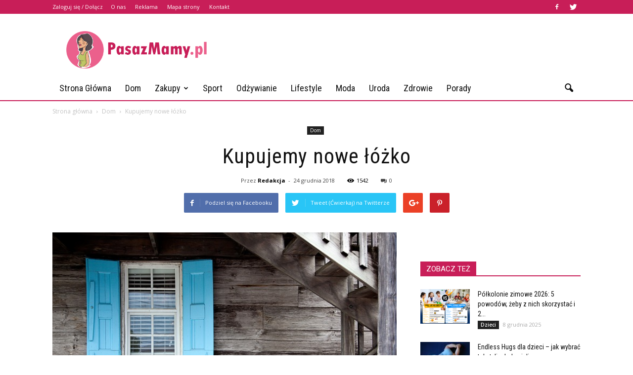

--- FILE ---
content_type: text/html; charset=UTF-8
request_url: https://www.pasazmamy.pl/kupujemy-nowe-lozko/
body_size: 101501
content:
<!doctype html >
<!--[if IE 8]>    <html class="ie8" lang="en"> <![endif]-->
<!--[if IE 9]>    <html class="ie9" lang="en"> <![endif]-->
<!--[if gt IE 8]><!--> <html lang="pl-PL"> <!--<![endif]-->
<head>
    <title>Kupujemy nowe łóżko | PasazMamy.pl</title>
    <meta charset="UTF-8" />
    <meta name="viewport" content="width=device-width, initial-scale=1.0">
    <link rel="pingback" href="https://www.pasazmamy.pl/xmlrpc.php" />
    <meta property="og:image" content="https://www.pasazmamy.pl/wp-content/uploads/2018/12/dom03.jpg" /><meta name="author" content="Redakcja">
<link rel='dns-prefetch' href='//s0.wp.com' />
<link rel='dns-prefetch' href='//code.jquery.com' />
<link rel='dns-prefetch' href='//fonts.googleapis.com' />
<link rel='dns-prefetch' href='//s.w.org' />
<link rel="alternate" type="application/rss+xml" title="PasazMamy.pl &raquo; Kanał z wpisami" href="https://www.pasazmamy.pl/feed/" />
<link rel="alternate" type="application/rss+xml" title="PasazMamy.pl &raquo; Kanał z komentarzami" href="https://www.pasazmamy.pl/comments/feed/" />
<link rel="alternate" type="application/rss+xml" title="PasazMamy.pl &raquo; Kupujemy nowe łóżko Kanał z komentarzami" href="https://www.pasazmamy.pl/kupujemy-nowe-lozko/feed/" />
		<script type="text/javascript">
			window._wpemojiSettings = {"baseUrl":"https:\/\/s.w.org\/images\/core\/emoji\/11\/72x72\/","ext":".png","svgUrl":"https:\/\/s.w.org\/images\/core\/emoji\/11\/svg\/","svgExt":".svg","source":{"concatemoji":"https:\/\/www.pasazmamy.pl\/wp-includes\/js\/wp-emoji-release.min.js?ver=4.9.26"}};
			!function(e,a,t){var n,r,o,i=a.createElement("canvas"),p=i.getContext&&i.getContext("2d");function s(e,t){var a=String.fromCharCode;p.clearRect(0,0,i.width,i.height),p.fillText(a.apply(this,e),0,0);e=i.toDataURL();return p.clearRect(0,0,i.width,i.height),p.fillText(a.apply(this,t),0,0),e===i.toDataURL()}function c(e){var t=a.createElement("script");t.src=e,t.defer=t.type="text/javascript",a.getElementsByTagName("head")[0].appendChild(t)}for(o=Array("flag","emoji"),t.supports={everything:!0,everythingExceptFlag:!0},r=0;r<o.length;r++)t.supports[o[r]]=function(e){if(!p||!p.fillText)return!1;switch(p.textBaseline="top",p.font="600 32px Arial",e){case"flag":return s([55356,56826,55356,56819],[55356,56826,8203,55356,56819])?!1:!s([55356,57332,56128,56423,56128,56418,56128,56421,56128,56430,56128,56423,56128,56447],[55356,57332,8203,56128,56423,8203,56128,56418,8203,56128,56421,8203,56128,56430,8203,56128,56423,8203,56128,56447]);case"emoji":return!s([55358,56760,9792,65039],[55358,56760,8203,9792,65039])}return!1}(o[r]),t.supports.everything=t.supports.everything&&t.supports[o[r]],"flag"!==o[r]&&(t.supports.everythingExceptFlag=t.supports.everythingExceptFlag&&t.supports[o[r]]);t.supports.everythingExceptFlag=t.supports.everythingExceptFlag&&!t.supports.flag,t.DOMReady=!1,t.readyCallback=function(){t.DOMReady=!0},t.supports.everything||(n=function(){t.readyCallback()},a.addEventListener?(a.addEventListener("DOMContentLoaded",n,!1),e.addEventListener("load",n,!1)):(e.attachEvent("onload",n),a.attachEvent("onreadystatechange",function(){"complete"===a.readyState&&t.readyCallback()})),(n=t.source||{}).concatemoji?c(n.concatemoji):n.wpemoji&&n.twemoji&&(c(n.twemoji),c(n.wpemoji)))}(window,document,window._wpemojiSettings);
		</script>
		<style type="text/css">
img.wp-smiley,
img.emoji {
	display: inline !important;
	border: none !important;
	box-shadow: none !important;
	height: 1em !important;
	width: 1em !important;
	margin: 0 .07em !important;
	vertical-align: -0.1em !important;
	background: none !important;
	padding: 0 !important;
}
</style>
<link rel='stylesheet' id='yasrcss-css'  href='https://www.pasazmamy.pl/wp-content/plugins/yet-another-stars-rating/css/yasr.css' type='text/css' media='all' />
<style id='yasrcss-inline-css' type='text/css'>

		.rateit .rateit-range {
			background: url(https://www.pasazmamy.pl/wp-content/plugins/yet-another-stars-rating/img/stars_16_flat.png) left 0px;
		}

		.rateit .rateit-hover {
			background: url(https://www.pasazmamy.pl/wp-content/plugins/yet-another-stars-rating/img/stars_16_flat.png) left -21px;
		}

		.rateit .rateit-selected {
			background: url(https://www.pasazmamy.pl/wp-content/plugins/yet-another-stars-rating/img/stars_16_flat.png) left -42px;
		}

		div.medium .rateit-range {
			/*White*/
			background: url(https://www.pasazmamy.pl/wp-content/plugins/yet-another-stars-rating/img/stars_24_flat.png) left 0px;
		}

		div.medium .rateit-hover {
			/*Red*/
			background: url(https://www.pasazmamy.pl/wp-content/plugins/yet-another-stars-rating/img/stars_24_flat.png) left -29px;
		}

		div.medium .rateit-selected {
			/*Yellow*/
			background: url(https://www.pasazmamy.pl/wp-content/plugins/yet-another-stars-rating/img/stars_24_flat.png) left -58px ;
		}

		/* Creating set 32 */

		div.bigstars .rateit-range {
			/*White*/
			background: url(https://www.pasazmamy.pl/wp-content/plugins/yet-another-stars-rating/img/stars_32_flat.png) left 0px ;
		}

		div.bigstars .rateit-hover{
			/*red*/
			background: url(https://www.pasazmamy.pl/wp-content/plugins/yet-another-stars-rating/img/stars_32_flat.png) left -37px ;
		}

		div.bigstars .rateit-selected
		{
			/*Gold*/
			background: url(https://www.pasazmamy.pl/wp-content/plugins/yet-another-stars-rating/img/stars_32_flat.png) left -74px ;
		}

	
</style>
<link rel='stylesheet' id='jquery-ui-css'  href='//code.jquery.com/ui/1.11.2/themes/smoothness/jquery-ui.css' type='text/css' media='all' />
<link rel='stylesheet' id='dashicons-css'  href='https://www.pasazmamy.pl/wp-includes/css/dashicons.min.css?ver=4.9.26' type='text/css' media='all' />
<link rel='stylesheet' id='yasrcsslightscheme-css'  href='https://www.pasazmamy.pl/wp-content/plugins/yet-another-stars-rating/css/yasr-table-light.css' type='text/css' media='all' />
<link rel='stylesheet' id='google_font_open_sans-css'  href='https://fonts.googleapis.com/css?family=Open+Sans%3A300italic%2C400italic%2C600italic%2C400%2C600%2C700&#038;ver=4.9.26' type='text/css' media='all' />
<link rel='stylesheet' id='google_font_roboto-css'  href='https://fonts.googleapis.com/css?family=Roboto%3A500%2C400italic%2C700%2C900%2C500italic%2C400%2C300&#038;ver=4.9.26' type='text/css' media='all' />
<link rel='stylesheet' id='google-fonts-style-css'  href='https://fonts.googleapis.com/css?family=Roboto+Condensed%3A400%2C700&#038;ver=4.9.26' type='text/css' media='all' />
<!-- Inline jetpack_facebook_likebox -->
<style id='jetpack_facebook_likebox-inline-css' type='text/css'>
.widget_facebook_likebox {
	overflow: hidden;
}

</style>
<link rel='stylesheet' id='js_composer_front-css'  href='https://www.pasazmamy.pl/wp-content/plugins/js_composer/assets/css/js_composer.min.css?ver=4.12' type='text/css' media='all' />
<link rel='stylesheet' id='td-theme-css'  href='https://www.pasazmamy.pl/wp-content/themes/Newspaper/style.css?ver=7.2' type='text/css' media='all' />
<link rel='stylesheet' id='td-theme-demo-style-css'  href='https://www.pasazmamy.pl/wp-content/themes/Newspaper/includes/demos/blog_health/demo_style.css?ver=7.2' type='text/css' media='all' />
<link rel='stylesheet' id='jetpack_css-css'  href='https://www.pasazmamy.pl/wp-content/plugins/jetpack/css/jetpack.css?ver=4.2.5' type='text/css' media='all' />
<script type='text/javascript' src='https://www.pasazmamy.pl/wp-includes/js/jquery/jquery.js?ver=1.12.4'></script>
<script type='text/javascript' src='https://www.pasazmamy.pl/wp-includes/js/jquery/jquery-migrate.min.js?ver=1.4.1'></script>
<link rel='https://api.w.org/' href='https://www.pasazmamy.pl/wp-json/' />
<link rel="EditURI" type="application/rsd+xml" title="RSD" href="https://www.pasazmamy.pl/xmlrpc.php?rsd" />
<link rel="wlwmanifest" type="application/wlwmanifest+xml" href="https://www.pasazmamy.pl/wp-includes/wlwmanifest.xml" /> 
<link rel='prev' title='Wszystko dobrze zaplanowane' href='https://www.pasazmamy.pl/wszystko-dobrze-zaplanowane/' />
<link rel='next' title='Nowoczesne ogłoszenie' href='https://www.pasazmamy.pl/nowoczesne-ogloszenie/' />
<meta name="generator" content="WordPress 4.9.26" />
<link rel="canonical" href="https://www.pasazmamy.pl/kupujemy-nowe-lozko/" />
<link rel='shortlink' href='https://www.pasazmamy.pl/?p=4018' />
<link rel="alternate" type="application/json+oembed" href="https://www.pasazmamy.pl/wp-json/oembed/1.0/embed?url=https%3A%2F%2Fwww.pasazmamy.pl%2Fkupujemy-nowe-lozko%2F" />
<link rel="alternate" type="text/xml+oembed" href="https://www.pasazmamy.pl/wp-json/oembed/1.0/embed?url=https%3A%2F%2Fwww.pasazmamy.pl%2Fkupujemy-nowe-lozko%2F&#038;format=xml" />
<!--[if lt IE 9]><script src="https://html5shim.googlecode.com/svn/trunk/html5.js"></script><![endif]-->
    <meta name="generator" content="Powered by Visual Composer - drag and drop page builder for WordPress."/>
<!--[if lte IE 9]><link rel="stylesheet" type="text/css" href="https://www.pasazmamy.pl/wp-content/plugins/js_composer/assets/css/vc_lte_ie9.min.css" media="screen"><![endif]--><!--[if IE  8]><link rel="stylesheet" type="text/css" href="https://www.pasazmamy.pl/wp-content/plugins/js_composer/assets/css/vc-ie8.min.css" media="screen"><![endif]-->
<!-- Jetpack Open Graph Tags -->
<meta property="og:type" content="article" />
<meta property="og:title" content="Kupujemy nowe łóżko" />
<meta property="og:url" content="https://www.pasazmamy.pl/kupujemy-nowe-lozko/" />
<meta property="og:description" content="Naukowcy obliczyli, iż człowiek w ciągu swojego życia przesypia średnio 20 lat. To sporo, jednakże to właśnie sen zapewnia nam odpoczynek, uspokaja nas i wycisza po całym, czasem stresującym czy mę…" />
<meta property="article:published_time" content="2018-12-24T19:27:04+00:00" />
<meta property="article:modified_time" content="2018-12-21T19:27:55+00:00" />
<meta property="og:site_name" content="PasazMamy.pl" />
<meta property="og:image" content="https://www.pasazmamy.pl/wp-content/uploads/2018/12/dom03.jpg" />
<meta property="og:image:width" content="640" />
<meta property="og:image:height" content="420" />
<meta property="og:locale" content="pl_PL" />

<!-- JS generated by theme -->

<script>
    
    

	    var tdBlocksArray = []; //here we store all the items for the current page

	    //td_block class - each ajax block uses a object of this class for requests
	    function tdBlock() {
		    this.id = '';
		    this.block_type = 1; //block type id (1-234 etc)
		    this.atts = '';
		    this.td_column_number = '';
		    this.td_current_page = 1; //
		    this.post_count = 0; //from wp
		    this.found_posts = 0; //from wp
		    this.max_num_pages = 0; //from wp
		    this.td_filter_value = ''; //current live filter value
		    this.is_ajax_running = false;
		    this.td_user_action = ''; // load more or infinite loader (used by the animation)
		    this.header_color = '';
		    this.ajax_pagination_infinite_stop = ''; //show load more at page x
	    }


        // td_js_generator - mini detector
        (function(){
            var htmlTag = document.getElementsByTagName("html")[0];

            if ( navigator.userAgent.indexOf("MSIE 10.0") > -1 ) {
                htmlTag.className += ' ie10';
            }

            if ( !!navigator.userAgent.match(/Trident.*rv\:11\./) ) {
                htmlTag.className += ' ie11';
            }

            if ( /(iPad|iPhone|iPod)/g.test(navigator.userAgent) ) {
                htmlTag.className += ' td-md-is-ios';
            }

            var user_agent = navigator.userAgent.toLowerCase();
            if ( user_agent.indexOf("android") > -1 ) {
                htmlTag.className += ' td-md-is-android';
            }

            if ( -1 !== navigator.userAgent.indexOf('Mac OS X')  ) {
                htmlTag.className += ' td-md-is-os-x';
            }

            if ( /chrom(e|ium)/.test(navigator.userAgent.toLowerCase()) ) {
               htmlTag.className += ' td-md-is-chrome';
            }

            if ( -1 !== navigator.userAgent.indexOf('Firefox') ) {
                htmlTag.className += ' td-md-is-firefox';
            }

            if ( -1 !== navigator.userAgent.indexOf('Safari') && -1 === navigator.userAgent.indexOf('Chrome') ) {
                htmlTag.className += ' td-md-is-safari';
            }

        })();




        var tdLocalCache = {};

        ( function () {
            "use strict";

            tdLocalCache = {
                data: {},
                remove: function (resource_id) {
                    delete tdLocalCache.data[resource_id];
                },
                exist: function (resource_id) {
                    return tdLocalCache.data.hasOwnProperty(resource_id) && tdLocalCache.data[resource_id] !== null;
                },
                get: function (resource_id) {
                    return tdLocalCache.data[resource_id];
                },
                set: function (resource_id, cachedData) {
                    tdLocalCache.remove(resource_id);
                    tdLocalCache.data[resource_id] = cachedData;
                }
            };
        })();

    
    
var tds_login_sing_in_widget="show";
var td_viewport_interval_list=[{"limitBottom":767,"sidebarWidth":228},{"limitBottom":1018,"sidebarWidth":300},{"limitBottom":1140,"sidebarWidth":324}];
var td_animation_stack_effect="type0";
var tds_animation_stack=true;
var td_animation_stack_specific_selectors=".entry-thumb, img";
var td_animation_stack_general_selectors=".td-animation-stack img, .post img";
var td_ajax_url="https:\/\/www.pasazmamy.pl\/wp-admin\/admin-ajax.php?td_theme_name=Newspaper&v=7.2";
var td_get_template_directory_uri="https:\/\/www.pasazmamy.pl\/wp-content\/themes\/Newspaper";
var tds_snap_menu="";
var tds_logo_on_sticky="";
var tds_header_style="";
var td_please_wait="Prosz\u0119 czeka\u0107 ...";
var td_email_user_pass_incorrect="U\u017cytkownik lub has\u0142o niepoprawne!";
var td_email_user_incorrect="E-mail lub nazwa u\u017cytkownika jest niepoprawna!";
var td_email_incorrect="E-mail niepoprawny!";
var tds_more_articles_on_post_enable="";
var tds_more_articles_on_post_time_to_wait="";
var tds_more_articles_on_post_pages_distance_from_top=0;
var tds_theme_color_site_wide="#c81e58";
var tds_smart_sidebar="enabled";
var tdThemeName="Newspaper";
var td_magnific_popup_translation_tPrev="Poprzedni (Strza\u0142ka w lewo)";
var td_magnific_popup_translation_tNext="Nast\u0119pny (Strza\u0142ka w prawo)";
var td_magnific_popup_translation_tCounter="%curr% z %total%";
var td_magnific_popup_translation_ajax_tError="Zawarto\u015b\u0107 z %url% nie mo\u017ce by\u0107 za\u0142adowana.";
var td_magnific_popup_translation_image_tError="Obraz #%curr% nie mo\u017ce by\u0107 za\u0142adowany.";
var td_ad_background_click_link="";
var td_ad_background_click_target="";
</script>


<!-- Header style compiled by theme -->

<style>
    
.td-header-wrap .black-menu .sf-menu > .current-menu-item > a,
    .td-header-wrap .black-menu .sf-menu > .current-menu-ancestor > a,
    .td-header-wrap .black-menu .sf-menu > .current-category-ancestor > a,
    .td-header-wrap .black-menu .sf-menu > li > a:hover,
    .td-header-wrap .black-menu .sf-menu > .sfHover > a,
    .td-header-style-12 .td-header-menu-wrap-full,
    .sf-menu > .current-menu-item > a:after,
    .sf-menu > .current-menu-ancestor > a:after,
    .sf-menu > .current-category-ancestor > a:after,
    .sf-menu > li:hover > a:after,
    .sf-menu > .sfHover > a:after,
    .sf-menu ul .td-menu-item > a:hover,
    .sf-menu ul .sfHover > a,
    .sf-menu ul .current-menu-ancestor > a,
    .sf-menu ul .current-category-ancestor > a,
    .sf-menu ul .current-menu-item > a,
    .td-header-style-12 .td-affix,
    .header-search-wrap .td-drop-down-search:after,
    .header-search-wrap .td-drop-down-search .btn:hover,
    input[type=submit]:hover,
    .td-read-more a,
    .td-post-category:hover,
    .td-grid-style-1.td-hover-1 .td-big-grid-post:hover .td-post-category,
    .td-grid-style-5.td-hover-1 .td-big-grid-post:hover .td-post-category,
    .td_top_authors .td-active .td-author-post-count,
    .td_top_authors .td-active .td-author-comments-count,
    .td_top_authors .td_mod_wrap:hover .td-author-post-count,
    .td_top_authors .td_mod_wrap:hover .td-author-comments-count,
    .td-404-sub-sub-title a:hover,
    .td-search-form-widget .wpb_button:hover,
    .td-rating-bar-wrap div,
    .td_category_template_3 .td-current-sub-category,
    .mfp-content .td-login-wrap .btn,
    .mfp-content .td_display_err,
    .mfp-content .td_display_msg_ok,
    .dropcap,
    .td_wrapper_video_playlist .td_video_controls_playlist_wrapper,
    .wpb_default,
    .wpb_default:hover,
    .td-left-smart-list:hover,
    .td-right-smart-list:hover,
    .woocommerce-checkout .woocommerce input.button:hover,
    .woocommerce-page .woocommerce a.button:hover,
    .woocommerce-account div.woocommerce .button:hover,
    #bbpress-forums button:hover,
    .bbp_widget_login .button:hover,
    .td-footer-wrapper .td-post-category,
    .td-footer-wrapper .widget_product_search input[type="submit"]:hover,
    .woocommerce .product a.button:hover,
    .woocommerce .product #respond input#submit:hover,
    .woocommerce .checkout input#place_order:hover,
    .woocommerce .woocommerce.widget .button:hover,
    .single-product .product .summary .cart .button:hover,
    .woocommerce-cart .woocommerce table.cart .button:hover,
    .woocommerce-cart .woocommerce .shipping-calculator-form .button:hover,
    .td-next-prev-wrap a:hover,
    .td-load-more-wrap a:hover,
    .td-post-small-box a:hover,
    .page-nav .current,
    .page-nav:first-child > div,
    .td_category_template_8 .td-category-header .td-category a.td-current-sub-category,
    .td_category_template_4 .td-category-siblings .td-category a:hover,
    #bbpress-forums .bbp-pagination .current,
    #bbpress-forums #bbp-single-user-details #bbp-user-navigation li.current a,
    .td-theme-slider:hover .slide-meta-cat a,
    a.vc_btn-black:hover,
    .td-trending-now-wrapper:hover .td-trending-now-title,
    .td-scroll-up,
    .td-smart-list-button:hover,
    .td-weather-information:before,
    .td-weather-week:before,
    .td_block_exchange .td-exchange-header:before,
    .td_block_big_grid_9.td-grid-style-1 .td-post-category,
    .td_block_big_grid_9.td-grid-style-5 .td-post-category,
    .td-grid-style-6.td-hover-1 .td-module-thumb:after {
        background-color: #c81e58;
    }

    .woocommerce .woocommerce-message .button:hover,
    .woocommerce .woocommerce-error .button:hover,
    .woocommerce .woocommerce-info .button:hover {
        background-color: #c81e58 !important;
    }

    .woocommerce .product .onsale,
    .woocommerce.widget .ui-slider .ui-slider-handle {
        background: none #c81e58;
    }

    .woocommerce.widget.widget_layered_nav_filters ul li a {
        background: none repeat scroll 0 0 #c81e58 !important;
    }

    a,
    cite a:hover,
    .td_mega_menu_sub_cats .cur-sub-cat,
    .td-mega-span h3 a:hover,
    .td_mod_mega_menu:hover .entry-title a,
    .header-search-wrap .result-msg a:hover,
    .top-header-menu li a:hover,
    .top-header-menu .current-menu-item > a,
    .top-header-menu .current-menu-ancestor > a,
    .top-header-menu .current-category-ancestor > a,
    .td-social-icon-wrap > a:hover,
    .td-header-sp-top-widget .td-social-icon-wrap a:hover,
    .td-page-content blockquote p,
    .td-post-content blockquote p,
    .mce-content-body blockquote p,
    .comment-content blockquote p,
    .wpb_text_column blockquote p,
    .td_block_text_with_title blockquote p,
    .td_module_wrap:hover .entry-title a,
    .td-subcat-filter .td-subcat-list a:hover,
    .td-subcat-filter .td-subcat-dropdown a:hover,
    .td_quote_on_blocks,
    .dropcap2,
    .dropcap3,
    .td_top_authors .td-active .td-authors-name a,
    .td_top_authors .td_mod_wrap:hover .td-authors-name a,
    .td-post-next-prev-content a:hover,
    .author-box-wrap .td-author-social a:hover,
    .td-author-name a:hover,
    .td-author-url a:hover,
    .td_mod_related_posts:hover h3 > a,
    .td-post-template-11 .td-related-title .td-related-left:hover,
    .td-post-template-11 .td-related-title .td-related-right:hover,
    .td-post-template-11 .td-related-title .td-cur-simple-item,
    .td-post-template-11 .td_block_related_posts .td-next-prev-wrap a:hover,
    .comment-reply-link:hover,
    .logged-in-as a:hover,
    #cancel-comment-reply-link:hover,
    .td-search-query,
    .td-category-header .td-pulldown-category-filter-link:hover,
    .td-category-siblings .td-subcat-dropdown a:hover,
    .td-category-siblings .td-subcat-dropdown a.td-current-sub-category,
    .mfp-content .td-login-wrap .td-login-info-text a:hover,
    .widget a:hover,
    .widget_calendar tfoot a:hover,
    .woocommerce a.added_to_cart:hover,
    #bbpress-forums li.bbp-header .bbp-reply-content span a:hover,
    #bbpress-forums .bbp-forum-freshness a:hover,
    #bbpress-forums .bbp-topic-freshness a:hover,
    #bbpress-forums .bbp-forums-list li a:hover,
    #bbpress-forums .bbp-forum-title:hover,
    #bbpress-forums .bbp-topic-permalink:hover,
    #bbpress-forums .bbp-topic-started-by a:hover,
    #bbpress-forums .bbp-topic-started-in a:hover,
    #bbpress-forums .bbp-body .super-sticky li.bbp-topic-title .bbp-topic-permalink,
    #bbpress-forums .bbp-body .sticky li.bbp-topic-title .bbp-topic-permalink,
    .widget_display_replies .bbp-author-name,
    .widget_display_topics .bbp-author-name,
    .footer-text-wrap .footer-email-wrap a,
    .td-subfooter-menu li a:hover,
    .footer-social-wrap a:hover,
    a.vc_btn-black:hover,
    .td-smart-list-dropdown-wrap .td-smart-list-button:hover,
    .td_module_17 .td-read-more a:hover,
    .td_module_18 .td-read-more a:hover,
    .td_module_19 .td-post-author-name a:hover,
    .td-instagram-user a {
        color: #c81e58;
    }

    .mfp-content .td_login_tab_focus,
    a.vc_btn-black.vc_btn_square_outlined:hover,
    a.vc_btn-black.vc_btn_outlined:hover,
    .td-mega-menu-page .wpb_content_element ul li a:hover {
        color: #c81e58 !important;
    }

    .td-next-prev-wrap a:hover,
    .td-load-more-wrap a:hover,
    .td-post-small-box a:hover,
    .page-nav .current,
    .page-nav:first-child > div,
    .td_category_template_8 .td-category-header .td-category a.td-current-sub-category,
    .td_category_template_4 .td-category-siblings .td-category a:hover,
    #bbpress-forums .bbp-pagination .current,
    .mfp-content .td-login-panel-title,
    .post .td_quote_box,
    .page .td_quote_box,
    a.vc_btn-black:hover {
        border-color: #c81e58;
    }

    .td_wrapper_video_playlist .td_video_currently_playing:after {
        border-color: #c81e58 !important;
    }

    .header-search-wrap .td-drop-down-search:before {
        border-color: transparent transparent #c81e58 transparent;
    }

    .block-title > span,
    .block-title > a,
    .block-title > label,
    .widgettitle,
    .widgettitle:after,
    .td-trending-now-title,
    .td-trending-now-wrapper:hover .td-trending-now-title,
    .wpb_tabs li.ui-tabs-active a,
    .wpb_tabs li:hover a,
    .vc_tta-container .vc_tta-color-grey.vc_tta-tabs-position-top.vc_tta-style-classic .vc_tta-tabs-container .vc_tta-tab.vc_active > a,
    .vc_tta-container .vc_tta-color-grey.vc_tta-tabs-position-top.vc_tta-style-classic .vc_tta-tabs-container .vc_tta-tab:hover > a,
    .td-related-title .td-cur-simple-item,
    .woocommerce .product .products h2,
    .td-subcat-filter .td-subcat-dropdown:hover .td-subcat-more {
    	background-color: #c81e58;
    }

    .woocommerce div.product .woocommerce-tabs ul.tabs li.active {
    	background-color: #c81e58 !important;
    }

    .block-title,
    .td-related-title,
    .wpb_tabs .wpb_tabs_nav,
    .vc_tta-container .vc_tta-color-grey.vc_tta-tabs-position-top.vc_tta-style-classic .vc_tta-tabs-container,
    .woocommerce div.product .woocommerce-tabs ul.tabs:before {
        border-color: #c81e58;
    }
    .td_block_wrap .td-subcat-item .td-cur-simple-item {
	    color: #c81e58;
	}


    
    .td-grid-style-4 .entry-title
    {
        background-color: rgba(200, 30, 88, 0.7);
    }

    
    .td-header-wrap .td-header-top-menu-full,
    .td-header-wrap .top-header-menu .sub-menu {
        background-color: #c81e58;
    }
    .td-header-style-8 .td-header-top-menu-full {
        background-color: transparent;
    }
    .td-header-style-8 .td-header-top-menu-full .td-header-top-menu {
        background-color: #c81e58;
        padding-left: 15px;
        padding-right: 15px;
    }

    .td-header-wrap .td-header-top-menu-full .td-header-top-menu,
    .td-header-wrap .td-header-top-menu-full {
        border-bottom: none;
    }


    
    .td-header-top-menu,
    .td-header-top-menu a,
    .td-header-wrap .td-header-top-menu-full .td-header-top-menu,
    .td-header-wrap .td-header-top-menu-full a,
    .td-header-style-8 .td-header-top-menu,
    .td-header-style-8 .td-header-top-menu a {
        color: #ffffff;
    }

    
    .top-header-menu .current-menu-item > a,
    .top-header-menu .current-menu-ancestor > a,
    .top-header-menu .current-category-ancestor > a,
    .top-header-menu li a:hover {
        color: #000000;
    }

    
    .sf-menu ul .td-menu-item > a:hover,
    .sf-menu ul .sfHover > a,
    .sf-menu ul .current-menu-ancestor > a,
    .sf-menu ul .current-category-ancestor > a,
    .sf-menu ul .current-menu-item > a,
    .sf-menu > .current-menu-item > a:after,
    .sf-menu > .current-menu-ancestor > a:after,
    .sf-menu > .current-category-ancestor > a:after,
    .sf-menu > li:hover > a:after,
    .sf-menu > .sfHover > a:after,
    .td_block_mega_menu .td-next-prev-wrap a:hover,
    .td-mega-span .td-post-category:hover,
    .td-header-wrap .black-menu .sf-menu > li > a:hover,
    .td-header-wrap .black-menu .sf-menu > .current-menu-ancestor > a,
    .td-header-wrap .black-menu .sf-menu > .sfHover > a,
    .header-search-wrap .td-drop-down-search:after,
    .header-search-wrap .td-drop-down-search .btn:hover,
    .td-header-wrap .black-menu .sf-menu > .current-menu-item > a,
    .td-header-wrap .black-menu .sf-menu > .current-menu-ancestor > a,
    .td-header-wrap .black-menu .sf-menu > .current-category-ancestor > a {
        background-color: #c81e58;
    }


    .td_block_mega_menu .td-next-prev-wrap a:hover {
        border-color: #c81e58;
    }

    .header-search-wrap .td-drop-down-search:before {
        border-color: transparent transparent #c81e58 transparent;
    }

    .td_mega_menu_sub_cats .cur-sub-cat,
    .td_mod_mega_menu:hover .entry-title a {
        color: #c81e58;
    }


    
    .td-header-wrap .td-header-menu-wrap .sf-menu > li > a,
    .td-header-wrap .header-search-wrap .td-icon-search {
        color: #111111;
    }


    
    .td-menu-background:before,
    .td-search-background:before {
        background: rgba(32,6,35,0.9);
        background: -moz-linear-gradient(top, rgba(32,6,35,0.9) 0%, rgba(142,56,158,0.9) 100%);
        background: -webkit-gradient(left top, left bottom, color-stop(0%, rgba(32,6,35,0.9)), color-stop(100%, rgba(142,56,158,0.9)));
        background: -webkit-linear-gradient(top, rgba(32,6,35,0.9) 0%, rgba(142,56,158,0.9) 100%);
        background: -o-linear-gradient(top, rgba(32,6,35,0.9) 0%, @mobileu_gradient_two_mob 100%);
        background: -ms-linear-gradient(top, rgba(32,6,35,0.9) 0%, rgba(142,56,158,0.9) 100%);
        background: linear-gradient(to bottom, rgba(32,6,35,0.9) 0%, rgba(142,56,158,0.9) 100%);
        filter: progid:DXImageTransform.Microsoft.gradient( startColorstr='rgba(32,6,35,0.9)', endColorstr='rgba(142,56,158,0.9)', GradientType=0 );
    }

    
    .td-sub-footer-container {
        background-color: #c81e58;
    }

    
    .td-sub-footer-container,
    .td-subfooter-menu li a {
        color: #ffffff;
    }

    
    .td-subfooter-menu li a:hover {
        color: #0a0a0a;
    }


    
    ul.sf-menu > .td-menu-item > a {
        font-family:"Roboto Condensed";
	font-size:18px;
	font-weight:normal;
	text-transform:capitalize;
	
    }
    
    .sf-menu ul .td-menu-item a {
        font-family:"Roboto Condensed";
	font-size:16px;
	font-weight:normal;
	
    }
	
    .td_mod_mega_menu .item-details a {
        font-family:"Roboto Condensed";
	font-size:17px;
	line-height:22px;
	font-weight:normal;
	
    }
    
    .td_mega_menu_sub_cats .block-mega-child-cats a {
        font-family:"Roboto Condensed";
	font-size:15px;
	font-weight:normal;
	
    }
    
    .td-mobile-content .td-mobile-main-menu > li > a {
        font-family:"Roboto Condensed";
	font-weight:normal;
	
    }
    
    .td-mobile-content .sub-menu a {
        font-family:"Roboto Condensed";
	font-weight:normal;
	
    }



	
    .block-title > span,
    .block-title > a,
    .widgettitle,
    .td-trending-now-title,
    .wpb_tabs li a,
    .vc_tta-container .vc_tta-color-grey.vc_tta-tabs-position-top.vc_tta-style-classic .vc_tta-tabs-container .vc_tta-tab > a,
    .td-related-title a,
    .woocommerce div.product .woocommerce-tabs ul.tabs li a,
    .woocommerce .product .products h2 {
        font-size:15px;
	
    }
    
	.td_module_wrap .td-module-title {
		font-family:"Roboto Condensed";
	
	}
     
    .td_module_1 .td-module-title {
    	font-weight:normal;
	
    }
    
    .td_module_2 .td-module-title {
    	font-weight:normal;
	
    }
    
    .td_module_3 .td-module-title {
    	font-weight:normal;
	
    }
    
    .td_module_4 .td-module-title {
    	font-weight:normal;
	
    }
    
    .td_module_5 .td-module-title {
    	font-weight:normal;
	
    }
    
    .td_module_6 .td-module-title {
    	font-weight:normal;
	
    }
    
    .td_module_7 .td-module-title {
    	font-weight:normal;
	
    }
    
    .td_module_8 .td-module-title {
    	font-weight:normal;
	
    }
    
    .td_module_9 .td-module-title {
    	font-weight:normal;
	
    }
    
    .td_module_10 .td-module-title {
    	font-weight:normal;
	
    }
    
    .td_module_11 .td-module-title {
    	font-weight:normal;
	
    }
    
    .td_module_12 .td-module-title {
    	font-weight:normal;
	
    }
    
    .td_module_13 .td-module-title {
    	font-weight:normal;
	
    }
    
    .td_module_14 .td-module-title {
    	font-weight:normal;
	
    }
    
    .td_module_15 .entry-title {
    	font-weight:normal;
	
    }
    
    .td_module_16 .td-module-title {
    	font-weight:normal;
	
    }
    
    .td_module_17 .td-module-title {
    	font-weight:normal;
	
    }
    
    .td_module_18 .td-module-title {
    	font-weight:normal;
	
    }
    
    .td_module_19 .td-module-title {
    	font-weight:normal;
	
    }




	
	.td_block_trending_now .entry-title a,
	.td-theme-slider .td-module-title a,
    .td-big-grid-post .entry-title {
		font-family:"Roboto Condensed";
	
	}
    
    .td_module_mx1 .td-module-title a {
    	font-weight:normal;
	
    }
    
    .td_module_mx2 .td-module-title a {
    	font-weight:normal;
	
    }
    
    .td_module_mx3 .td-module-title a {
    	font-weight:normal;
	
    }
    
    .td_module_mx4 .td-module-title a {
    	font-weight:normal;
	
    }
    
    .td_module_mx7 .td-module-title a {
    	font-weight:normal;
	
    }
    
    .td_module_mx8 .td-module-title a {
    	font-weight:normal;
	
    }
    
    .td_module_mx16 .td-module-title a {
    	font-weight:normal;
	
    }
    
    .td_module_mx17 .td-module-title a {
    	font-weight:normal;
	
    }
    
    .td_block_trending_now .entry-title a {
    	font-size:14px;
	
    }
    
    .td-theme-slider.iosSlider-col-1 .td-module-title a {
        font-weight:normal;
	
    }
    
    .td-theme-slider.iosSlider-col-2 .td-module-title a {
        font-weight:normal;
	
    }
    
    .td-theme-slider.iosSlider-col-3 .td-module-title a {
        font-weight:normal;
	
    }
    
    .td-big-grid-post.td-big-thumb .td-big-grid-meta,
    .td-big-thumb .td-big-grid-meta .entry-title {
        font-weight:normal;
	
    }
    
    .td-big-grid-post.td-medium-thumb .td-big-grid-meta,
    .td-medium-thumb .td-big-grid-meta .entry-title {
        font-weight:normal;
	
    }
    
    .td-big-grid-post.td-small-thumb .td-big-grid-meta,
    .td-small-thumb .td-big-grid-meta .entry-title {
        font-weight:normal;
	
    }
    
    .td-big-grid-post.td-tiny-thumb .td-big-grid-meta,
    .td-tiny-thumb .td-big-grid-meta .entry-title {
        font-weight:normal;
	
    }
    
    .homepage-post .td-post-template-8 .td-post-header .entry-title {
        font-weight:normal;
	
    }


    
	#td-mobile-nav,
	#td-mobile-nav .wpb_button,
	.td-search-wrap-mob {
		font-family:"Roboto Condensed";
	
	}


	
	.post .td-post-header .entry-title {
		font-family:"Roboto Condensed";
	
	}
    
    .td-post-template-default .td-post-header .entry-title {
        font-weight:normal;
	
    }
    
    .td-post-template-1 .td-post-header .entry-title {
        font-weight:normal;
	
    }
    
    .td-post-template-2 .td-post-header .entry-title {
        font-weight:normal;
	
    }
    
    .td-post-template-3 .td-post-header .entry-title {
        font-weight:normal;
	
    }
    
    .td-post-template-4 .td-post-header .entry-title {
        font-weight:normal;
	
    }
    
    .td-post-template-5 .td-post-header .entry-title {
        font-weight:normal;
	
    }
    
    .td-post-template-6 .td-post-header .entry-title {
        font-weight:normal;
	
    }
    
    .td-post-template-7 .td-post-header .entry-title {
        font-weight:normal;
	
    }
    
    .td-post-template-8 .td-post-header .entry-title {
        font-weight:normal;
	
    }
    
    .td-post-template-9 .td-post-header .entry-title {
        font-weight:normal;
	
    }
    
    .td-post-template-10 .td-post-header .entry-title {
        font-weight:normal;
	
    }
    
    .td-post-template-11 .td-post-header .entry-title {
        font-weight:normal;
	
    }
    
    .td-post-template-12 .td-post-header .entry-title {
        font-weight:normal;
	
    }
    
    .td-post-template-13 .td-post-header .entry-title {
        font-weight:normal;
	
    }





	
    .td-page-title,
    .woocommerce-page .page-title,
    .td-category-title-holder .td-page-title {
    	font-family:"Roboto Condensed";
	font-weight:normal;
	
    }
    
    .widget_archive a,
    .widget_calendar,
    .widget_categories a,
    .widget_nav_menu a,
    .widget_meta a,
    .widget_pages a,
    .widget_recent_comments a,
    .widget_recent_entries a,
    .widget_text .textwidget,
    .widget_tag_cloud a,
    .widget_search input,
    .woocommerce .product-categories a,
    .widget_display_forums a,
    .widget_display_replies a,
    .widget_display_topics a,
    .widget_display_views a,
    .widget_display_stats {
    	font-family:"Roboto Condensed";
	font-size:17px;
	line-height:22px;
	font-weight:normal;
	
    }



/* Style generated by theme for demo: blog_health */

.td-blog-health .td-header-style-1 .td-header-menu-wrap {
			border-bottom-color:  #c81e58;
		}

		.td-blog-health .td-module-17 .td-module-meta-holder,
		.td-blog-health .td-vlog-container .td_video_playlist_title {
		 	background-color: #c81e58;
		}

		
		.td-blog-health .td-header-style-1 .sf-menu > li > a:hover,
		.td-blog-health .td-header-style-1 .sf-menu > .sfHover > a,
		.td-blog-health .td-header-style-1 .sf-menu > .current-menu-item > a,
		.td-blog-health .td-header-style-1 .sf-menu > .current-menu-ancestor > a,
		.td-blog-health .td-header-style-1 .sf-menu > .current-category-ancestor > a {
			color: #c81e58;
		}

		
		.td-blog-health .td_module_17 .td-module-meta-holder {
		 	background-color: rgba(200, 30, 88, 0.7);
		}
</style>

<script>
  (function(i,s,o,g,r,a,m){i['GoogleAnalyticsObject']=r;i[r]=i[r]||function(){
  (i[r].q=i[r].q||[]).push(arguments)},i[r].l=1*new Date();a=s.createElement(o),
  m=s.getElementsByTagName(o)[0];a.async=1;a.src=g;m.parentNode.insertBefore(a,m)
  })(window,document,'script','https://www.google-analytics.com/analytics.js','ga');

  ga('create', 'UA-83017838-1', 'auto');
  ga('send', 'pageview');

</script><noscript><style type="text/css"> .wpb_animate_when_almost_visible { opacity: 1; }</style></noscript></head>

<body class="post-template-default single single-post postid-4018 single-format-standard kupujemy-nowe-lozko td-blog-health single_template_13 wpb-js-composer js-comp-ver-4.12 vc_responsive td-animation-stack-type0 td-full-layout" itemscope="itemscope" itemtype="https://schema.org/WebPage">

        <div class="td-scroll-up"><i class="td-icon-menu-up"></i></div>
    
    <div class="td-menu-background"></div>
<div id="td-mobile-nav">
    <div class="td-mobile-container">
        <!-- mobile menu top section -->
        <div class="td-menu-socials-wrap">
            <!-- socials -->
            <div class="td-menu-socials">
                
        <span class="td-social-icon-wrap">
            <a target="_blank" href="https://www.facebook.com/Pasazmamypl-724392011033408/" title="Facebook">
                <i class="td-icon-font td-icon-facebook"></i>
            </a>
        </span>
        <span class="td-social-icon-wrap">
            <a target="_blank" href="https://twitter.com/pasazmamy_pl" title="Twitter">
                <i class="td-icon-font td-icon-twitter"></i>
            </a>
        </span>            </div>
            <!-- close button -->
            <div class="td-mobile-close">
                <a href="#"><i class="td-icon-close-mobile"></i></a>
            </div>
        </div>

        <!-- login section -->
                    <div class="td-menu-login-section">
                
    <div class="td-guest-wrap">
        <div class="td-menu-avatar"><div class="td-avatar-container"><img src="https://secure.gravatar.com/avatar/?s=80&#038;d=mm&#038;r=g" width="80" height="80" alt="" class="avatar avatar-80 wp-user-avatar wp-user-avatar-80 photo avatar-default" /></div></div>
        <div class="td-menu-login"><a id="login-link-mob">Sign in</a></div>
    </div>
            </div>
        
        <!-- menu section -->
        <div class="td-mobile-content">
            <div class="menu-menu-container"><ul id="menu-menu" class="td-mobile-main-menu"><li id="menu-item-84" class="menu-item menu-item-type-post_type menu-item-object-page menu-item-home menu-item-first menu-item-84"><a href="https://www.pasazmamy.pl/">Strona główna</a></li>
<li id="menu-item-815" class="menu-item menu-item-type-taxonomy menu-item-object-category current-post-ancestor current-menu-parent current-post-parent menu-item-815"><a href="https://www.pasazmamy.pl/category/dom/">Dom</a></li>
<li id="menu-item-3793" class="menu-item menu-item-type-taxonomy menu-item-object-category menu-item-has-children menu-item-3793"><a href="https://www.pasazmamy.pl/category/zakupy/">Zakupy<i class="td-icon-menu-right td-element-after"></i></a>
<ul class="sub-menu">
	<li id="menu-item-85" class="menu-item menu-item-type-taxonomy menu-item-object-category menu-item-85"><a href="https://www.pasazmamy.pl/category/akcesoria-i-gadzety/">Akcesoria i gadżety</a></li>
</ul>
</li>
<li id="menu-item-86" class="menu-item menu-item-type-taxonomy menu-item-object-category menu-item-86"><a href="https://www.pasazmamy.pl/category/sport/">Sport</a></li>
<li id="menu-item-87" class="menu-item menu-item-type-taxonomy menu-item-object-category menu-item-87"><a href="https://www.pasazmamy.pl/category/odzywianie/">Odżywianie</a></li>
<li id="menu-item-3752" class="menu-item menu-item-type-taxonomy menu-item-object-category menu-item-3752"><a href="https://www.pasazmamy.pl/category/lifestyle/">Lifestyle</a></li>
<li id="menu-item-3792" class="menu-item menu-item-type-taxonomy menu-item-object-category menu-item-3792"><a href="https://www.pasazmamy.pl/category/moda/">Moda</a></li>
<li id="menu-item-3754" class="menu-item menu-item-type-taxonomy menu-item-object-category menu-item-3754"><a href="https://www.pasazmamy.pl/category/uroda/">Uroda</a></li>
<li id="menu-item-194" class="menu-item menu-item-type-taxonomy menu-item-object-category menu-item-194"><a href="https://www.pasazmamy.pl/category/zdrowie/">Zdrowie</a></li>
<li id="menu-item-3753" class="menu-item menu-item-type-taxonomy menu-item-object-category menu-item-3753"><a href="https://www.pasazmamy.pl/category/porady/">Porady</a></li>
</ul></div>        </div>
    </div>

    <!-- register/login section -->
            <div id="login-form-mobile" class="td-register-section">
            
            <div id="td-login-mob" class="td-login-animation td-login-hide-mob">
            	<!-- close button -->
	            <div class="td-login-close">
	                <a href="#" class="td-back-button"><i class="td-icon-read-down"></i></a>
	                <div class="td-login-title">Sign in</div>
	                <!-- close button -->
		            <div class="td-mobile-close">
		                <a href="#"><i class="td-icon-close-mobile"></i></a>
		            </div>
	            </div>
	            <div class="td-login-form-wrap">
	                <div class="td-login-panel-title"><span>Welcome!</span>Log into your account</div>
	                <div class="td_display_err"></div>
	                <div class="td-login-inputs"><input class="td-login-input" type="text" name="login_email" id="login_email-mob" value="" required><label>Twoja nazwa użytkownika</label></div>
	                <div class="td-login-inputs"><input class="td-login-input" type="password" name="login_pass" id="login_pass-mob" value="" required><label>Twoje hasło</label></div>
	                <input type="button" name="login_button" id="login_button-mob" class="td-login-button" value="ZALOGUJ SIĘ">
	                <div class="td-login-info-text"><a href="#" id="forgot-pass-link-mob">Nie pamiętasz hasła?</a></div>
                </div>
            </div>

            

            <div id="td-forgot-pass-mob" class="td-login-animation td-login-hide-mob">
                <!-- close button -->
	            <div class="td-forgot-pass-close">
	                <a href="#" class="td-back-button"><i class="td-icon-read-down"></i></a>
	                <div class="td-login-title">Password recovery</div>
	            </div>
	            <div class="td-login-form-wrap">
	                <div class="td-login-panel-title">Odzyskaj swoje hasło</div>
	                <div class="td_display_err"></div>
	                <div class="td-login-inputs"><input class="td-login-input" type="text" name="forgot_email" id="forgot_email-mob" value="" required><label>Twój e-mail</label></div>
	                <input type="button" name="forgot_button" id="forgot_button-mob" class="td-login-button" value="Wyślij Moją Przepustkę">
                </div>
            </div>
        </div>
    </div>    <div class="td-search-background"></div>
<div class="td-search-wrap-mob">
	<div class="td-drop-down-search" aria-labelledby="td-header-search-button">
		<form method="get" class="td-search-form" action="https://www.pasazmamy.pl/">
			<!-- close button -->
			<div class="td-search-close">
				<a href="#"><i class="td-icon-close-mobile"></i></a>
			</div>
			<div role="search" class="td-search-input">
				<span>Wyszukiwanie</span>
				<input id="td-header-search-mob" type="text" value="" name="s" autocomplete="off" />
			</div>
		</form>
		<div id="td-aj-search-mob"></div>
	</div>
</div>    
    
    <div id="td-outer-wrap">
    
        <!--
Header style 1
-->

<div class="td-header-wrap td-header-style-1">

    <div class="td-header-top-menu-full">
        <div class="td-container td-header-row td-header-top-menu">
            
    <div class="top-bar-style-1">
        
<div class="td-header-sp-top-menu">


	<ul class="top-header-menu td_ul_login"><li class="menu-item"><a class="td-login-modal-js menu-item" href="#login-form" data-effect="mpf-td-login-effect">Zaloguj się / Dołącz</a><span class="td-sp-ico-login td_sp_login_ico_style"></span></li></ul><div class="menu-top-container"><ul id="menu-top" class="top-header-menu"><li id="menu-item-90" class="menu-item menu-item-type-post_type menu-item-object-page menu-item-first td-menu-item td-normal-menu menu-item-90"><a href="https://www.pasazmamy.pl/o-nas/">O nas</a></li>
<li id="menu-item-89" class="menu-item menu-item-type-post_type menu-item-object-page td-menu-item td-normal-menu menu-item-89"><a href="https://www.pasazmamy.pl/reklama/">Reklama</a></li>
<li id="menu-item-960" class="menu-item menu-item-type-post_type menu-item-object-page td-menu-item td-normal-menu menu-item-960"><a href="https://www.pasazmamy.pl/mapa-strony/">Mapa strony</a></li>
<li id="menu-item-88" class="menu-item menu-item-type-post_type menu-item-object-page td-menu-item td-normal-menu menu-item-88"><a href="https://www.pasazmamy.pl/kontakt/">Kontakt</a></li>
</ul></div></div>
        <div class="td-header-sp-top-widget">
    
        <span class="td-social-icon-wrap">
            <a target="_blank" href="https://www.facebook.com/Pasazmamypl-724392011033408/" title="Facebook">
                <i class="td-icon-font td-icon-facebook"></i>
            </a>
        </span>
        <span class="td-social-icon-wrap">
            <a target="_blank" href="https://twitter.com/pasazmamy_pl" title="Twitter">
                <i class="td-icon-font td-icon-twitter"></i>
            </a>
        </span></div>
    </div>

<!-- LOGIN MODAL -->

                <div  id="login-form" class="white-popup-block mfp-hide mfp-with-anim">
                    <ul class="td-login-tabs">
                        <li><a id="login-link" class="td_login_tab_focus">ZALOGUJ SIĘ</a></li>
                    </ul>



                    <div class="td-login-wrap">
                        <div class="td_display_err"></div>

                        <div id="td-login-div" class="">
                            <div class="td-login-panel-title">Witamy! Zaloguj się na swoje konto</div>
                            <input class="td-login-input" type="text" name="login_email" id="login_email" placeholder="Twoja nazwa użytkownika" value="" required>
                            <input class="td-login-input" type="password" name="login_pass" id="login_pass" value="" placeholder="Twoje hasło" required>
                            <input type="button" name="login_button" id="login_button" class="wpb_button btn td-login-button" value="Zaloguj się">


                            <div class="td-login-info-text"><a href="#" id="forgot-pass-link">Nie pamiętasz hasła?</a></div>


                        </div>

                        

                         <div id="td-forgot-pass-div" class="td-display-none">
                            <div class="td-login-panel-title">Odzyskaj swoje hasło</div>
                            <input class="td-login-input" type="text" name="forgot_email" id="forgot_email" placeholder="Twój e-mail" value="" required>
                            <input type="button" name="forgot_button" id="forgot_button" class="wpb_button btn td-login-button" value="Wyślij Moją Przepustkę">
                        </div>




                    </div>
                </div>
                        </div>
    </div>

    <div class="td-banner-wrap-full td-logo-wrap-full">
        <div class="td-container td-header-row td-header-header">
            <div class="td-header-sp-logo">
                            <a class="td-main-logo" href="https://www.pasazmamy.pl/">
                <img src="http://www.pasazmamy.pl/wp-content/uploads/2016/08/PasazMamy.png" alt="PasazMamy" title="PasazMamy"/>
                <span class="td-visual-hidden">PasazMamy.pl</span>
            </a>
                    </div>
            <div class="td-header-sp-recs">
                <div class="td-header-rec-wrap">
    
 <!-- A generated by theme --> 

<script async src="//pagead2.googlesyndication.com/pagead/js/adsbygoogle.js"></script><div class="td-g-rec td-g-rec-id-header ">
<script type="text/javascript">
var td_screen_width = document.body.clientWidth;

                    if ( td_screen_width >= 1140 ) {
                        /* large monitors */
                        document.write('<ins class="adsbygoogle" style="display:inline-block;width:728px;height:90px" data-ad-client="ca-pub-3624369775460466" data-ad-slot="6949040142"></ins>');
                        (adsbygoogle = window.adsbygoogle || []).push({});
                    }
            
	                    if ( td_screen_width >= 1019  && td_screen_width < 1140 ) {
	                        /* landscape tablets */
                        document.write('<ins class="adsbygoogle" style="display:inline-block;width:468px;height:60px" data-ad-client="ca-pub-3624369775460466" data-ad-slot="6949040142"></ins>');
	                        (adsbygoogle = window.adsbygoogle || []).push({});
	                    }
	                
                    if ( td_screen_width >= 768  && td_screen_width < 1019 ) {
                        /* portrait tablets */
                        document.write('<ins class="adsbygoogle" style="display:inline-block;width:468px;height:60px" data-ad-client="ca-pub-3624369775460466" data-ad-slot="6949040142"></ins>');
                        (adsbygoogle = window.adsbygoogle || []).push({});
                    }
                
                    if ( td_screen_width < 768 ) {
                        /* Phones */
                        document.write('<ins class="adsbygoogle" style="display:inline-block;width:320px;height:50px" data-ad-client="ca-pub-3624369775460466" data-ad-slot="6949040142"></ins>');
                        (adsbygoogle = window.adsbygoogle || []).push({});
                    }
                </script>
</div>

 <!-- end A --> 


</div>            </div>
        </div>
    </div>

    <div class="td-header-menu-wrap-full">
        <div class="td-header-menu-wrap td-header-gradient">
            <div class="td-container td-header-row td-header-main-menu">
                <div id="td-header-menu" role="navigation">
    <div id="td-top-mobile-toggle"><a href="#"><i class="td-icon-font td-icon-mobile"></i></a></div>
    <div class="td-main-menu-logo td-logo-in-header">
                <a class="td-main-logo" href="https://www.pasazmamy.pl/">
            <img src="http://www.pasazmamy.pl/wp-content/uploads/2016/08/PasazMamy.png" alt="PasazMamy" title="PasazMamy"/>
        </a>
        </div>
    <div class="menu-menu-container"><ul id="menu-menu-1" class="sf-menu"><li class="menu-item menu-item-type-post_type menu-item-object-page menu-item-home menu-item-first td-menu-item td-normal-menu menu-item-84"><a href="https://www.pasazmamy.pl/">Strona główna</a></li>
<li class="menu-item menu-item-type-taxonomy menu-item-object-category current-post-ancestor current-menu-parent current-post-parent td-menu-item td-normal-menu menu-item-815"><a href="https://www.pasazmamy.pl/category/dom/">Dom</a></li>
<li class="menu-item menu-item-type-taxonomy menu-item-object-category menu-item-has-children td-menu-item td-normal-menu menu-item-3793"><a href="https://www.pasazmamy.pl/category/zakupy/">Zakupy</a>
<ul class="sub-menu">
	<li class="menu-item menu-item-type-taxonomy menu-item-object-category td-menu-item td-normal-menu menu-item-85"><a href="https://www.pasazmamy.pl/category/akcesoria-i-gadzety/">Akcesoria i gadżety</a></li>
</ul>
</li>
<li class="menu-item menu-item-type-taxonomy menu-item-object-category td-menu-item td-normal-menu menu-item-86"><a href="https://www.pasazmamy.pl/category/sport/">Sport</a></li>
<li class="menu-item menu-item-type-taxonomy menu-item-object-category td-menu-item td-normal-menu menu-item-87"><a href="https://www.pasazmamy.pl/category/odzywianie/">Odżywianie</a></li>
<li class="menu-item menu-item-type-taxonomy menu-item-object-category td-menu-item td-normal-menu menu-item-3752"><a href="https://www.pasazmamy.pl/category/lifestyle/">Lifestyle</a></li>
<li class="menu-item menu-item-type-taxonomy menu-item-object-category td-menu-item td-normal-menu menu-item-3792"><a href="https://www.pasazmamy.pl/category/moda/">Moda</a></li>
<li class="menu-item menu-item-type-taxonomy menu-item-object-category td-menu-item td-normal-menu menu-item-3754"><a href="https://www.pasazmamy.pl/category/uroda/">Uroda</a></li>
<li class="menu-item menu-item-type-taxonomy menu-item-object-category td-menu-item td-normal-menu menu-item-194"><a href="https://www.pasazmamy.pl/category/zdrowie/">Zdrowie</a></li>
<li class="menu-item menu-item-type-taxonomy menu-item-object-category td-menu-item td-normal-menu menu-item-3753"><a href="https://www.pasazmamy.pl/category/porady/">Porady</a></li>
</ul></div></div>


<div class="td-search-wrapper">
    <div id="td-top-search">
        <!-- Search -->
        <div class="header-search-wrap">
            <div class="dropdown header-search">
                <a id="td-header-search-button" href="#" role="button" class="dropdown-toggle " data-toggle="dropdown"><i class="td-icon-search"></i></a>
                <a id="td-header-search-button-mob" href="#" role="button" class="dropdown-toggle " data-toggle="dropdown"><i class="td-icon-search"></i></a>
            </div>
        </div>
    </div>
</div>

<div class="header-search-wrap">
	<div class="dropdown header-search">
		<div class="td-drop-down-search" aria-labelledby="td-header-search-button">
			<form method="get" class="td-search-form" action="https://www.pasazmamy.pl/">
				<div role="search" class="td-head-form-search-wrap">
					<input id="td-header-search" type="text" value="" name="s" autocomplete="off" /><input class="wpb_button wpb_btn-inverse btn" type="submit" id="td-header-search-top" value="Wyszukiwanie" />
				</div>
			</form>
			<div id="td-aj-search"></div>
		</div>
	</div>
</div>            </div>
        </div>
    </div>

</div><div class="td-main-content-wrap">
    <div class="td-container td-post-template-13">
        <article id="post-4018" class="post-4018 post type-post status-publish format-standard has-post-thumbnail hentry category-dom" itemscope itemtype="https://schema.org/Article">
            <div class="td-pb-row">
                <div class="td-pb-span12">
                    <div class="td-post-header">
                        <div class="td-crumb-container"><div class="entry-crumbs"><span itemscope itemtype="http://data-vocabulary.org/Breadcrumb"><a title="" class="entry-crumb" itemprop="url" href="https://www.pasazmamy.pl/"><span itemprop="title">Strona główna</span></a></span> <i class="td-icon-right td-bread-sep"></i> <span itemscope itemtype="http://data-vocabulary.org/Breadcrumb"><a title="Zobacz wszystkie wiadomości Dom" class="entry-crumb" itemprop="url" href="https://www.pasazmamy.pl/category/dom/"><span itemprop="title">Dom</span></a></span> <i class="td-icon-right td-bread-sep td-bred-no-url-last"></i> <span class="td-bred-no-url-last" itemscope itemtype="http://data-vocabulary.org/Breadcrumb"><meta itemprop="title" content = "Kupujemy nowe łóżko"><meta itemprop="url" content = "https://www.pasazmamy.pl/kupujemy-nowe-lozko/">Kupujemy nowe łóżko</span></div></div>

                        
                        <header class="td-post-title">
                            <ul class="td-category"><li class="entry-category"><a  href="https://www.pasazmamy.pl/category/dom/">Dom</a></li></ul>                            <h1 class="entry-title">Kupujemy nowe łóżko</h1>

                            

                            <div class="td-module-meta-info">
                                <div class="td-post-author-name">Przez <a href="https://www.pasazmamy.pl/author/jeden/">Redakcja</a> - </div>                                <span class="td-post-date"><time class="entry-date updated td-module-date" datetime="2018-12-24T20:27:04+00:00" >24 grudnia 2018</time></span>                                <div class="td-post-views"><i class="td-icon-views"></i><span class="td-nr-views-4018">1542</span></div>                                <div class="td-post-comments"><a href="https://www.pasazmamy.pl/kupujemy-nowe-lozko/#respond"><i class="td-icon-comments"></i>0</a></div>                            </div>

                        </header>

                        <div class="td-post-sharing td-post-sharing-top ">
				<div class="td-default-sharing">
		            <a class="td-social-sharing-buttons td-social-facebook" href="http://www.facebook.com/sharer.php?u=https%3A%2F%2Fwww.pasazmamy.pl%2Fkupujemy-nowe-lozko%2F" onclick="window.open(this.href, 'mywin','left=50,top=50,width=600,height=350,toolbar=0'); return false;"><i class="td-icon-facebook"></i><div class="td-social-but-text">Podziel się na Facebooku</div></a>
		            <a class="td-social-sharing-buttons td-social-twitter" href="https://twitter.com/intent/tweet?text=Kupujemy+nowe+%C5%82%C3%B3%C5%BCko&url=https%3A%2F%2Fwww.pasazmamy.pl%2Fkupujemy-nowe-lozko%2F&via=PasazMamy.pl"  ><i class="td-icon-twitter"></i><div class="td-social-but-text">Tweet (Ćwierkaj) na Twitterze</div></a>
		            <a class="td-social-sharing-buttons td-social-google" href="http://plus.google.com/share?url=https://www.pasazmamy.pl/kupujemy-nowe-lozko/" onclick="window.open(this.href, 'mywin','left=50,top=50,width=600,height=350,toolbar=0'); return false;"><i class="td-icon-googleplus"></i></a>
		            <a class="td-social-sharing-buttons td-social-pinterest" href="http://pinterest.com/pin/create/button/?url=https://www.pasazmamy.pl/kupujemy-nowe-lozko/&amp;media=https://www.pasazmamy.pl/wp-content/uploads/2018/12/dom03.jpg&description=Kupujemy+nowe+%C5%82%C3%B3%C5%BCko" onclick="window.open(this.href, 'mywin','left=50,top=50,width=600,height=350,toolbar=0'); return false;"><i class="td-icon-pinterest"></i></a>
		            <a class="td-social-sharing-buttons td-social-whatsapp" href="whatsapp://send?text=Kupujemy+nowe+%C5%82%C3%B3%C5%BCko%20-%20https%3A%2F%2Fwww.pasazmamy.pl%2Fkupujemy-nowe-lozko%2F" ><i class="td-icon-whatsapp"></i></a>
	            </div></div>                    </div>
                </div>
            </div> <!-- /.td-pb-row -->

            <div class="td-pb-row">
                                            <div class="td-pb-span8 td-main-content" role="main">
                                <div class="td-ss-main-content">
                                    



        <div class="td-post-content">
            <div class="td-post-featured-image"><a href="https://www.pasazmamy.pl/wp-content/uploads/2018/12/dom03.jpg" data-caption=""><img width="640" height="420" class="entry-thumb td-modal-image" src="https://www.pasazmamy.pl/wp-content/uploads/2018/12/dom03.jpg" alt="Kupujemy nowe łóżko" title=""/></a></div>
            <p>Naukowcy obliczyli, iż człowiek w ciągu swojego życia przesypia średnio 20 lat. To sporo, jednakże to właśnie sen zapewnia nam odpoczynek, uspokaja nas i wycisza po całym, czasem stresującym czy męczącym dniu. S. J. Lec powiedział, że „sny zależą od pozycji śpiącego”, dlatego gdy urządzamy sypialnię warto zdecydować się na zakup wygodnego, a przy tym funkcjonalnego łóżka.  Wiadomo, iż bardzo istotną rolę odgrywa nasz budżet, ale także metraż mieszkania. Do małej sypialni nie wstawimy ogromnego, 2-metrowego łóżka, bo nie będziemy mieli potem miejsca na inne sprzęty, np. szafki nocne, komody czy szafy. W niewielkiej przestrzeni doskonale sprawdzi się wersalka, tapczan lub fotel rozkładany. Możemy je składać w ciągu dnia i używać do siedzenia, natomiast jeśli możemy sobie pozwolić na urządzenie osobnego pomieszczenia jako sypialni to wtedy zdecydujmy się na zakup łóżka ramowego, kontynentalnego lub dla fanów prawdziwego luksusu – wodnego.  Sam wygląd łóżka jest istotny, ale nie najważniejszy, gdyż koniecznie należy zwrócić uwagę na materace. Każdy z nas ma inna sylwetkę i inne potrzeby, jedni lubią spać na twardym, inni na miękkim materacu, dlatego też nie możemy zapomnieć o wypróbowaniu materaca już w sklepie. Niektóre firmy dają swoim klientom nawet dłuższy czas (ok. 2 tygodni) na sprawdzenie materacy w domu, dzięki czemu będziemy pewni, iż dokonaliśmy trafnego wyboru. </p>
<p><a href="http://www.bajarka.pl/"><img src="http://www.pasazmamy.pl/wp-content/uploads/2018/12/BAJARKA-300x40.png" alt="http://www.bajarka.pl/" width="300" height="40" class="aligncenter size-medium wp-image-3951" srcset="https://www.pasazmamy.pl/wp-content/uploads/2018/12/BAJARKA-300x40.png 300w, https://www.pasazmamy.pl/wp-content/uploads/2018/12/BAJARKA.png 394w" sizes="(max-width: 300px) 100vw, 300px" /></a></p>

        <!--Yasr Visitor Votes Shortcode-->
        <div id="yasr_visitor_votes_4018" class="yasr-visitor-votes"><div class="rateit medium yasr_visitor_votes_stars_div" id="yasr_rateit_visitor_votes_4018" data-postid="4018" data-rateit-starwidth="24" data-rateit-starheight="24" data-rateit-value="0" data-rateit-step="1" data-rateit-resetable="false" data-rateit-readonly="false"></div><span class="dashicons dashicons-chart-bar yasr-dashicons-visitor-stats " id="yasr-total-average-dashicon-4018" title="yasr-stats-dashicon"></span><span class="yasr-total-average-container" id="yasr-total-average-text_4018">
                    [Głosów:0 &nbsp; &nbsp;Średnia:0/5]
                </span></div>
        <!--End Yasr Visitor Votes Shortcode-->
                </div>


        <footer>
                        
            <div class="td-post-source-tags">
                                            </div>

            <div class="td-post-sharing td-post-sharing-bottom td-with-like"><span class="td-post-share-title">PODZIEL SIĘ</span>
            <div class="td-default-sharing">
	            <a class="td-social-sharing-buttons td-social-facebook" href="http://www.facebook.com/sharer.php?u=https%3A%2F%2Fwww.pasazmamy.pl%2Fkupujemy-nowe-lozko%2F" onclick="window.open(this.href, 'mywin','left=50,top=50,width=600,height=350,toolbar=0'); return false;"><i class="td-icon-facebook"></i><div class="td-social-but-text">Facebook</div></a>
	            <a class="td-social-sharing-buttons td-social-twitter" href="https://twitter.com/intent/tweet?text=Kupujemy+nowe+%C5%82%C3%B3%C5%BCko&url=https%3A%2F%2Fwww.pasazmamy.pl%2Fkupujemy-nowe-lozko%2F&via=PasazMamy.pl"><i class="td-icon-twitter"></i><div class="td-social-but-text">Twitter</div></a>
	            <a class="td-social-sharing-buttons td-social-google" href="http://plus.google.com/share?url=https://www.pasazmamy.pl/kupujemy-nowe-lozko/" onclick="window.open(this.href, 'mywin','left=50,top=50,width=600,height=350,toolbar=0'); return false;"><i class="td-icon-googleplus"></i></a>
	            <a class="td-social-sharing-buttons td-social-pinterest" href="http://pinterest.com/pin/create/button/?url=https://www.pasazmamy.pl/kupujemy-nowe-lozko/&amp;media=https://www.pasazmamy.pl/wp-content/uploads/2018/12/dom03.jpg&description=Kupujemy+nowe+%C5%82%C3%B3%C5%BCko" onclick="window.open(this.href, 'mywin','left=50,top=50,width=600,height=350,toolbar=0'); return false;"><i class="td-icon-pinterest"></i></a>
	            <a class="td-social-sharing-buttons td-social-whatsapp" href="whatsapp://send?text=Kupujemy+nowe+%C5%82%C3%B3%C5%BCko%20-%20https%3A%2F%2Fwww.pasazmamy.pl%2Fkupujemy-nowe-lozko%2F" ><i class="td-icon-whatsapp"></i></a>
            </div><div class="td-classic-sharing"><ul><li class="td-classic-facebook"><iframe frameBorder="0" src="https://www.facebook.com/plugins/like.php?href=https://www.pasazmamy.pl/kupujemy-nowe-lozko/&amp;layout=button_count&amp;show_faces=false&amp;width=105&amp;action=like&amp;colorscheme=light&amp;height=21" style="border:none; overflow:hidden; width:105px; height:21px; background-color:transparent;"></iframe></li><li class="td-classic-twitter"><a href="https://twitter.com/share" class="twitter-share-button" data-url="https://www.pasazmamy.pl/kupujemy-nowe-lozko/" data-text="Kupujemy nowe łóżko" data-via="" data-lang="en">tweet</a> <script>!function(d,s,id){var js,fjs=d.getElementsByTagName(s)[0];if(!d.getElementById(id)){js=d.createElement(s);js.id=id;js.src="//platform.twitter.com/widgets.js";fjs.parentNode.insertBefore(js,fjs);}}(document,"script","twitter-wjs");</script></li></ul></div></div>            <div class="td-block-row td-post-next-prev"><div class="td-block-span6 td-post-prev-post"><div class="td-post-next-prev-content"><span>Poprzedni artykuł</span><a href="https://www.pasazmamy.pl/wszystko-dobrze-zaplanowane/">Wszystko dobrze zaplanowane</a></div></div><div class="td-next-prev-separator"></div><div class="td-block-span6 td-post-next-post"><div class="td-post-next-prev-content"><span>Następny artykuł</span><a href="https://www.pasazmamy.pl/nowoczesne-ogloszenie/">Nowoczesne ogłoszenie</a></div></div></div>            <div class="author-box-wrap"><a href="https://www.pasazmamy.pl/author/jeden/"><img src="https://secure.gravatar.com/avatar/732b337b0c0aef0553fb05c4caf67916?s=96&#038;d=mm&#038;r=g" width="96" height="96" alt="" class="avatar avatar-96 wp-user-avatar wp-user-avatar-96 photo avatar-default" /></a><div class="desc"><div class="td-author-name vcard author"><span class="fn"><a href="https://www.pasazmamy.pl/author/jeden/">Redakcja</a></span></div><div class="td-author-description"></div><div class="td-author-social"></div><div class="clearfix"></div></div></div>	        <span style="display: none;" itemprop="author" itemscope itemtype="https://schema.org/Person"><meta itemprop="name" content="Redakcja"></span><meta itemprop="datePublished" content="2018-12-24T20:27:04+00:00"><meta itemprop="dateModified" content="2018-12-21T20:27:55+00:00"><meta itemscope itemprop="mainEntityOfPage" itemType="https://schema.org/WebPage" itemid="https://www.pasazmamy.pl/kupujemy-nowe-lozko/"/><span style="display: none;" itemprop="publisher" itemscope itemtype="https://schema.org/Organization"><span style="display: none;" itemprop="logo" itemscope itemtype="https://schema.org/ImageObject"><meta itemprop="url" content="http://www.pasazmamy.pl/wp-content/uploads/2016/08/PasazMamy.png"></span><meta itemprop="name" content="PasazMamy.pl"></span><meta itemprop="headline " content="Kupujemy nowe łóżko"><span style="display: none;" itemprop="image" itemscope itemtype="https://schema.org/ImageObject"><meta itemprop="url" content="https://www.pasazmamy.pl/wp-content/uploads/2018/12/dom03.jpg"><meta itemprop="width" content="640"><meta itemprop="height" content="420"></span>        </footer>

    <div class="td_block_wrap td_block_related_posts td_uid_3_697315630cea5_rand td_with_ajax_pagination td-pb-border-top"  data-td-block-uid="td_uid_3_697315630cea5" ><script>var block_td_uid_3_697315630cea5 = new tdBlock();
block_td_uid_3_697315630cea5.id = "td_uid_3_697315630cea5";
block_td_uid_3_697315630cea5.atts = '{"limit":3,"sort":"","post_ids":"","tag_slug":"","autors_id":"","installed_post_types":"","category_id":"","category_ids":"","custom_title":"","custom_url":"","show_child_cat":"","sub_cat_ajax":"","ajax_pagination":"next_prev","header_color":"","header_text_color":"","ajax_pagination_infinite_stop":"","td_column_number":3,"td_ajax_preloading":"","td_ajax_filter_type":"td_custom_related","td_ajax_filter_ids":"","td_filter_default_txt":"Wszystko","color_preset":"","border_top":"","class":"td_uid_3_697315630cea5_rand","offset":"","css":"","live_filter":"cur_post_same_categories","live_filter_cur_post_id":4018,"live_filter_cur_post_author":"3"}';
block_td_uid_3_697315630cea5.td_column_number = "3";
block_td_uid_3_697315630cea5.block_type = "td_block_related_posts";
block_td_uid_3_697315630cea5.post_count = "3";
block_td_uid_3_697315630cea5.found_posts = "423";
block_td_uid_3_697315630cea5.header_color = "";
block_td_uid_3_697315630cea5.ajax_pagination_infinite_stop = "";
block_td_uid_3_697315630cea5.max_num_pages = "141";
tdBlocksArray.push(block_td_uid_3_697315630cea5);
</script><h4 class="td-related-title"><a id="td_uid_4_697315630e768" class="td-related-left td-cur-simple-item" data-td_filter_value="" data-td_block_id="td_uid_3_697315630cea5" href="#">POWIĄZANE ARTYKUŁY</a><a id="td_uid_5_697315630e773" class="td-related-right" data-td_filter_value="td_related_more_from_author" data-td_block_id="td_uid_3_697315630cea5" href="#">WIĘCEJ OD AUTORA</a></h4><div id=td_uid_3_697315630cea5 class="td_block_inner">

	<div class="td-related-row">

	<div class="td-related-span4">

        <div class="td_module_related_posts td-animation-stack td_mod_related_posts">
            <div class="td-module-image">
                <div class="td-module-thumb"><a href="https://www.pasazmamy.pl/balustrady-szklane-eleganckie-i-funkcjonalne-rozwiazanie-wewnatrz-i-na-tarasie/" rel="bookmark" title="Balustrady szklane – eleganckie i funkcjonalne rozwiązanie wewnątrz i na tarasie"><img width="218" height="150" class="entry-thumb" src="https://www.pasazmamy.pl/wp-content/uploads/2025/08/Balustrada-szklana-na-taras-218x150.jpg" alt="Balustrada szklana na taras" title="Balustrady szklane – eleganckie i funkcjonalne rozwiązanie wewnątrz i na tarasie"/></a></div>                <a href="https://www.pasazmamy.pl/category/dom/" class="td-post-category">Dom</a>            </div>
            <div class="item-details">
                <h3 class="entry-title td-module-title"><a href="https://www.pasazmamy.pl/balustrady-szklane-eleganckie-i-funkcjonalne-rozwiazanie-wewnatrz-i-na-tarasie/" rel="bookmark" title="Balustrady szklane – eleganckie i funkcjonalne rozwiązanie wewnątrz i na tarasie">Balustrady szklane – eleganckie i funkcjonalne rozwiązanie wewnątrz i na tarasie</a></h3>            </div>
        </div>
        
	</div> <!-- ./td-related-span4 -->

	<div class="td-related-span4">

        <div class="td_module_related_posts td-animation-stack td_mod_related_posts">
            <div class="td-module-image">
                <div class="td-module-thumb"><a href="https://www.pasazmamy.pl/zalety-farb-proszkowych/" rel="bookmark" title="Zalety farb proszkowych"><img width="218" height="150" class="entry-thumb" src="https://www.pasazmamy.pl/wp-content/uploads/2025/02/pexels-blue-bird-7218525-218x150.jpg" alt="Zalety farb proszkowych" title="Zalety farb proszkowych"/></a></div>                <a href="https://www.pasazmamy.pl/category/dom/" class="td-post-category">Dom</a>            </div>
            <div class="item-details">
                <h3 class="entry-title td-module-title"><a href="https://www.pasazmamy.pl/zalety-farb-proszkowych/" rel="bookmark" title="Zalety farb proszkowych">Zalety farb proszkowych</a></h3>            </div>
        </div>
        
	</div> <!-- ./td-related-span4 -->

	<div class="td-related-span4">

        <div class="td_module_related_posts td-animation-stack td_mod_related_posts">
            <div class="td-module-image">
                <div class="td-module-thumb"><a href="https://www.pasazmamy.pl/awaria-w-swieta-czas-na-uslugi-hydrauliczne-gdansk/" rel="bookmark" title="Awaria w święta? Czas na usługi hydrauliczne Gdańsk!"><img width="218" height="150" class="entry-thumb" src="https://www.pasazmamy.pl/wp-content/uploads/2022/10/hydraulik-218x150.jpg" alt="usługi hydrauliczne Gdańsk" title="Awaria w święta? Czas na usługi hydrauliczne Gdańsk!"/></a></div>                <a href="https://www.pasazmamy.pl/category/dom/" class="td-post-category">Dom</a>            </div>
            <div class="item-details">
                <h3 class="entry-title td-module-title"><a href="https://www.pasazmamy.pl/awaria-w-swieta-czas-na-uslugi-hydrauliczne-gdansk/" rel="bookmark" title="Awaria w święta? Czas na usługi hydrauliczne Gdańsk!">Awaria w święta? Czas na usługi hydrauliczne Gdańsk!</a></h3>            </div>
        </div>
        
	</div> <!-- ./td-related-span4 --></div><!--./row-fluid--></div><div class="td-next-prev-wrap"><a href="#" class="td-ajax-prev-page ajax-page-disabled" id="prev-page-td_uid_3_697315630cea5" data-td_block_id="td_uid_3_697315630cea5"><i class="td-icon-font td-icon-menu-left"></i></a><a href="#"  class="td-ajax-next-page" id="next-page-td_uid_3_697315630cea5" data-td_block_id="td_uid_3_697315630cea5"><i class="td-icon-font td-icon-menu-right"></i></a></div></div> <!-- ./block -->

	<div class="comments" id="comments">
        	<div id="respond" class="comment-respond">
		<h3 id="reply-title" class="comment-reply-title">ZOSTAW ODPOWIEDŹ <small><a rel="nofollow" id="cancel-comment-reply-link" href="/kupujemy-nowe-lozko/#respond" style="display:none;">Anuluj odpowiedź</a></small></h3><p class="must-log-in td-login-comment"><a class="td-login-modal-js" data-effect="mpf-td-login-effect" href="#login-form">Zaloguj się, aby dodać komentarz </a></p>	</div><!-- #respond -->
	    </div> <!-- /.content -->
                                </div>
                            </div>
                            <div class="td-pb-span4 td-main-sidebar" role="complementary">
                                <div class="td-ss-main-sidebar">
                                    <aside class="widget widget_facebook_likebox">		<div id="fb-root"></div>
		<div class="fb-page" data-href="https://www.facebook.com/Pasazmamypl-724392011033408/" data-width="340"  data-height="432" data-hide-cover="false" data-show-facepile="true" data-show-posts="false">
		<div class="fb-xfbml-parse-ignore"><blockquote cite="https://www.facebook.com/Pasazmamypl-724392011033408/"><a href="https://www.facebook.com/Pasazmamypl-724392011033408/"></a></blockquote></div>
		</div>
		</aside><div class="td_block_wrap td_block_7 td_block_widget td_uid_6_6973156311197_rand td-pb-border-top"  data-td-block-uid="td_uid_6_6973156311197" ><script>var block_td_uid_6_6973156311197 = new tdBlock();
block_td_uid_6_6973156311197.id = "td_uid_6_6973156311197";
block_td_uid_6_6973156311197.atts = '{"limit":"5","sort":"","post_ids":"","tag_slug":"","autors_id":"","installed_post_types":"","category_id":"","category_ids":"","custom_title":"ZOBACZ TE\u017b","custom_url":"","show_child_cat":"","sub_cat_ajax":"","ajax_pagination":"","header_color":"#","header_text_color":"#","ajax_pagination_infinite_stop":"","td_column_number":1,"td_ajax_preloading":"","td_ajax_filter_type":"","td_ajax_filter_ids":"","td_filter_default_txt":"All","color_preset":"","border_top":"","class":"td_block_widget td_uid_6_6973156311197_rand","offset":"","css":"","live_filter":"","live_filter_cur_post_id":"","live_filter_cur_post_author":""}';
block_td_uid_6_6973156311197.td_column_number = "1";
block_td_uid_6_6973156311197.block_type = "td_block_7";
block_td_uid_6_6973156311197.post_count = "5";
block_td_uid_6_6973156311197.found_posts = "3416";
block_td_uid_6_6973156311197.header_color = "#";
block_td_uid_6_6973156311197.ajax_pagination_infinite_stop = "";
block_td_uid_6_6973156311197.max_num_pages = "684";
tdBlocksArray.push(block_td_uid_6_6973156311197);
</script><h4 class="block-title"><span>ZOBACZ TEŻ</span></h4><div id=td_uid_6_6973156311197 class="td_block_inner">

	<div class="td-block-span12">

        <div class="td_module_6 td_module_wrap td-animation-stack">

        <div class="td-module-thumb"><a href="https://www.pasazmamy.pl/polkolonie-zimowe-2026-5-powodow-zeby-z-nich-skorzystac-i-2-konkretne-kierunki/" rel="bookmark" title="Półkolonie zimowe 2026: 5 powodów, żeby z nich skorzystać i 2 konkretne kierunki"><img width="100" height="70" class="entry-thumb" src="https://www.pasazmamy.pl/wp-content/uploads/2025/12/dwie-strefy-porównanie-typ-I-100x70.png" alt="Półkolonie zimowe 2026" title="Półkolonie zimowe 2026: 5 powodów, żeby z nich skorzystać i 2 konkretne kierunki"/></a></div>
        <div class="item-details">
            <h3 class="entry-title td-module-title"><a href="https://www.pasazmamy.pl/polkolonie-zimowe-2026-5-powodow-zeby-z-nich-skorzystac-i-2-konkretne-kierunki/" rel="bookmark" title="Półkolonie zimowe 2026: 5 powodów, żeby z nich skorzystać i 2 konkretne kierunki">Półkolonie zimowe 2026: 5 powodów, żeby z nich skorzystać i 2...</a></h3>            <div class="td-module-meta-info">
                <a href="https://www.pasazmamy.pl/category/dzieci/" class="td-post-category">Dzieci</a>                                <span class="td-post-date"><time class="entry-date updated td-module-date" datetime="2025-12-08T01:56:47+00:00" >8 grudnia 2025</time></span>                            </div>
        </div>

        </div>

        
	</div> <!-- ./td-block-span12 -->

	<div class="td-block-span12">

        <div class="td_module_6 td_module_wrap td-animation-stack">

        <div class="td-module-thumb"><a href="https://www.pasazmamy.pl/endless-hugs-dla-dzieci-jak-wybrac-tekstylia-do-kapieli-snu-i-spaceru/" rel="bookmark" title="Endless Hugs dla dzieci &#8211; jak wybrać tekstylia do kąpieli, snu i spaceru?"><img width="100" height="70" class="entry-thumb" src="https://www.pasazmamy.pl/wp-content/uploads/2025/10/niemowlak-2-100x70.jpg" alt="niemowlak" title="Endless Hugs dla dzieci &#8211; jak wybrać tekstylia do kąpieli, snu i spaceru?"/></a></div>
        <div class="item-details">
            <h3 class="entry-title td-module-title"><a href="https://www.pasazmamy.pl/endless-hugs-dla-dzieci-jak-wybrac-tekstylia-do-kapieli-snu-i-spaceru/" rel="bookmark" title="Endless Hugs dla dzieci &#8211; jak wybrać tekstylia do kąpieli, snu i spaceru?">Endless Hugs dla dzieci &#8211; jak wybrać tekstylia do kąpieli, snu...</a></h3>            <div class="td-module-meta-info">
                <a href="https://www.pasazmamy.pl/category/akcesoria-i-gadzety/" class="td-post-category">Akcesoria i gadżety</a>                                <span class="td-post-date"><time class="entry-date updated td-module-date" datetime="2025-10-31T13:24:37+00:00" >31 października 2025</time></span>                            </div>
        </div>

        </div>

        
	</div> <!-- ./td-block-span12 -->

	<div class="td-block-span12">

        <div class="td_module_6 td_module_wrap td-animation-stack">

        <div class="td-module-thumb"><a href="https://www.pasazmamy.pl/w-czym-uczyc-dziecko-pic/" rel="bookmark" title="W czym uczyć dziecko pić?"><img width="100" height="70" class="entry-thumb" src="https://www.pasazmamy.pl/wp-content/uploads/2023/12/5f5755e51fd8a4d8c72a142f405d5d5d-100x70.jpeg" alt="W czym uczyć dziecko pić?" title="W czym uczyć dziecko pić?"/></a></div>
        <div class="item-details">
            <h3 class="entry-title td-module-title"><a href="https://www.pasazmamy.pl/w-czym-uczyc-dziecko-pic/" rel="bookmark" title="W czym uczyć dziecko pić?">W czym uczyć dziecko pić?</a></h3>            <div class="td-module-meta-info">
                <a href="https://www.pasazmamy.pl/category/akcesoria-i-gadzety/bidony-dla-dzieci/" class="td-post-category">Bidony dla dzieci</a>                                <span class="td-post-date"><time class="entry-date updated td-module-date" datetime="2025-10-26T18:06:00+00:00" >26 października 2025</time></span>                            </div>
        </div>

        </div>

        
	</div> <!-- ./td-block-span12 -->

	<div class="td-block-span12">

        <div class="td_module_6 td_module_wrap td-animation-stack">

        <div class="td-module-thumb"><a href="https://www.pasazmamy.pl/co-ile-powinno-sie-karmic-noworodka/" rel="bookmark" title="Co ile powinno się karmić noworodka?"><img width="100" height="70" class="entry-thumb" src="https://www.pasazmamy.pl/wp-content/uploads/2023/12/b29a999cf5484763dd6f3df8af63684c-100x70.jpeg" alt="Co ile powinno się karmić noworodka?" title="Co ile powinno się karmić noworodka?"/></a></div>
        <div class="item-details">
            <h3 class="entry-title td-module-title"><a href="https://www.pasazmamy.pl/co-ile-powinno-sie-karmic-noworodka/" rel="bookmark" title="Co ile powinno się karmić noworodka?">Co ile powinno się karmić noworodka?</a></h3>            <div class="td-module-meta-info">
                <a href="https://www.pasazmamy.pl/category/akcesoria-i-gadzety/butelki-do-karmienia/" class="td-post-category">Butelki do karmienia</a>                                <span class="td-post-date"><time class="entry-date updated td-module-date" datetime="2025-10-26T10:05:00+00:00" >26 października 2025</time></span>                            </div>
        </div>

        </div>

        
	</div> <!-- ./td-block-span12 -->

	<div class="td-block-span12">

        <div class="td_module_6 td_module_wrap td-animation-stack">

        <div class="td-module-thumb"><a href="https://www.pasazmamy.pl/na-co-zwrocic-uwage-przy-wyborze-wozka/" rel="bookmark" title="Na co zwrócić uwagę przy wyborze wózka?"><img width="100" height="70" class="entry-thumb" src="https://www.pasazmamy.pl/wp-content/uploads/2023/12/59631584227a43b5c329492537ff6ef9-100x70.jpeg" alt="Na co zwrócić uwagę przy wyborze wózka?" title="Na co zwrócić uwagę przy wyborze wózka?"/></a></div>
        <div class="item-details">
            <h3 class="entry-title td-module-title"><a href="https://www.pasazmamy.pl/na-co-zwrocic-uwage-przy-wyborze-wozka/" rel="bookmark" title="Na co zwrócić uwagę przy wyborze wózka?">Na co zwrócić uwagę przy wyborze wózka?</a></h3>            <div class="td-module-meta-info">
                <a href="https://www.pasazmamy.pl/category/akcesoria-i-gadzety/wozki-biegowe-i-sportowe-dzieciece/" class="td-post-category">Wózki biegowe i sportowe dziecięce</a>                                <span class="td-post-date"><time class="entry-date updated td-module-date" datetime="2025-10-26T02:04:00+00:00" >26 października 2025</time></span>                            </div>
        </div>

        </div>

        
	</div> <!-- ./td-block-span12 --></div></div> <!-- ./block --><aside class="widget widget_categories"><div class="block-title"><span>Kategorie</span></div><form action="https://www.pasazmamy.pl" method="get"><label class="screen-reader-text" for="cat">Kategorie</label><select  name='cat' id='cat' class='postform' >
	<option value='-1'>Wybierz kategorię</option>
	<option class="level-0" value="118">Akcesoria do butelek do karmienia</option>
	<option class="level-0" value="3">Akcesoria i gadżety</option>
	<option class="level-0" value="99">Bączki dla niemowląt i dzieci</option>
	<option class="level-0" value="95">Baseny dla dzieci</option>
	<option class="level-0" value="96">Baseny i zabawki do wody dla dzieci</option>
	<option class="level-0" value="97">Baseny z kulkami</option>
	<option class="level-0" value="98">Bazy isofix do fotelików</option>
	<option class="level-0" value="100">Betoniarki dla dzieci</option>
	<option class="level-0" value="102">Bezpieczeństwo dzieci</option>
	<option class="level-0" value="103">Bezpieczniki do pojazdów elektrycznych dla dzieci</option>
	<option class="level-0" value="104">Bibuły dla dzieci</option>
	<option class="level-0" value="105">Bidony dla dzieci</option>
	<option class="level-0" value="108">Birety dla dzieci</option>
	<option class="level-0" value="109">Biurka dla dzieci</option>
	<option class="level-0" value="111">Biustonosze do karmienia</option>
	<option class="level-0" value="110">Biustonosze, staniki dla dziewczynek</option>
	<option class="level-0" value="112">Biżuteria dziecięca</option>
	<option class="level-0" value="114">Bloki dla dzieci</option>
	<option class="level-0" value="115">Błotniki do rowerków i hulajnóg</option>
	<option class="level-0" value="117">Body niemowlęce</option>
	<option class="level-0" value="119">Buciki do chrztu</option>
	<option class="level-0" value="120">Bujaki dla dzieci</option>
	<option class="level-0" value="121">Butelki do karmienia</option>
	<option class="level-0" value="122">Centralki do pojazdów elektrycznych dla dzieci</option>
	<option class="level-0" value="123">Chodzące zabawki zdalnie sterowane dla dzieci</option>
	<option class="level-0" value="124">Chodziki i jeździki dla niemowląt i dzieci</option>
	<option class="level-0" value="125">Dodatki na Chrzest</option>
	<option class="level-0" value="90">Dom</option>
	<option class="level-0" value="94">Dzieci</option>
	<option class="level-0" value="107">Koraliki Bindeez</option>
	<option class="level-0" value="116">Lalki bobasy i akcesoria</option>
	<option class="level-0" value="1">Lifestyle</option>
	<option class="level-0" value="92">Moda</option>
	<option class="level-0" value="5">Odżywianie</option>
	<option class="level-0" value="8">Porady</option>
	<option class="level-0" value="4">Sport</option>
	<option class="level-0" value="126">Ubranka i buciki do chrztu</option>
	<option class="level-0" value="91">Uroda</option>
	<option class="level-0" value="106">Wózki biegowe i sportowe dziecięce</option>
	<option class="level-0" value="113">Wózki bliźniacze i trojacze</option>
	<option class="level-0" value="93">Zakupy</option>
	<option class="level-0" value="9">Zdrowie</option>
</select>
</form>
<script type='text/javascript'>
/* <![CDATA[ */
(function() {
	var dropdown = document.getElementById( "cat" );
	function onCatChange() {
		if ( dropdown.options[ dropdown.selectedIndex ].value > 0 ) {
			dropdown.parentNode.submit();
		}
	}
	dropdown.onchange = onCatChange;
})();
/* ]]> */
</script>

</aside>
 <!-- A generated by theme --> 

<script async src="//pagead2.googlesyndication.com/pagead/js/adsbygoogle.js"></script><div class="td-g-rec td-g-rec-id-sidebar ">
<script type="text/javascript">
var td_screen_width = document.body.clientWidth;

                    if ( td_screen_width >= 1140 ) {
                        /* large monitors */
                        document.write('<ins class="adsbygoogle" style="display:inline-block;width:300px;height:250px" data-ad-client="ca-pub-3624369775460466" data-ad-slot="8425773343"></ins>');
                        (adsbygoogle = window.adsbygoogle || []).push({});
                    }
            
	                    if ( td_screen_width >= 1019  && td_screen_width < 1140 ) {
	                        /* landscape tablets */
                        document.write('<ins class="adsbygoogle" style="display:inline-block;width:300px;height:250px" data-ad-client="ca-pub-3624369775460466" data-ad-slot="8425773343"></ins>');
	                        (adsbygoogle = window.adsbygoogle || []).push({});
	                    }
	                
                    if ( td_screen_width >= 768  && td_screen_width < 1019 ) {
                        /* portrait tablets */
                        document.write('<ins class="adsbygoogle" style="display:inline-block;width:200px;height:200px" data-ad-client="ca-pub-3624369775460466" data-ad-slot="8425773343"></ins>');
                        (adsbygoogle = window.adsbygoogle || []).push({});
                    }
                
                    if ( td_screen_width < 768 ) {
                        /* Phones */
                        document.write('<ins class="adsbygoogle" style="display:inline-block;width:300px;height:250px" data-ad-client="ca-pub-3624369775460466" data-ad-slot="8425773343"></ins>');
                        (adsbygoogle = window.adsbygoogle || []).push({});
                    }
                </script>
</div>

 <!-- end A --> 

                                </div>
                            </div>
                                    </div> <!-- /.td-pb-row -->
        </article> <!-- /.post -->
    </div> <!-- /.td-container -->
</div> <!-- /.td-main-content-wrap -->


<!-- Instagram -->



<!-- Footer -->
<div class="td-footer-wrapper td-footer-template-2">
    <div class="td-container">

	    <div class="td-pb-row">
		    <div class="td-pb-span12">
			    		    </div>
	    </div>

        <div class="td-pb-row">

            <div class="td-pb-span4">
                <div class="td-footer-info"><div class="footer-logo-wrap"><a href="https://www.pasazmamy.pl/"><img src="http://www.pasazmamy.pl/wp-content/uploads/2016/08/PasazMamy.png" alt="PasazMamy" title="PasazMamy"/></a></div><div class="footer-text-wrap">Pasazmamy.pl to portal pisany przez mamę dla mam. Znajdziesz tutaj artykuły o zdrowiu, urodzie i modzie.<div class="footer-email-wrap">Skontaktuj się z nami: <a href="mailto:kontakt@pasazmamy.pl">kontakt@pasazmamy.pl</a></div></div><div class="footer-social-wrap td-social-style-2">
        <span class="td-social-icon-wrap">
            <a target="_blank" href="https://www.facebook.com/Pasazmamypl-724392011033408/" title="Facebook">
                <i class="td-icon-font td-icon-facebook"></i>
            </a>
        </span>
        <span class="td-social-icon-wrap">
            <a target="_blank" href="https://twitter.com/pasazmamy_pl" title="Twitter">
                <i class="td-icon-font td-icon-twitter"></i>
            </a>
        </span></div></div>                            </div>

            <div class="td-pb-span4">
                <div class="td_block_wrap td_block_7 td_uid_9_6973156316884_rand td-pb-border-top"  data-td-block-uid="td_uid_9_6973156316884" ><script>var block_td_uid_9_6973156316884 = new tdBlock();
block_td_uid_9_6973156316884.id = "td_uid_9_6973156316884";
block_td_uid_9_6973156316884.atts = '{"limit":3,"sort":"popular","post_ids":"","tag_slug":"","autors_id":"","installed_post_types":"","category_id":"","category_ids":"","custom_title":"POPULARNE POSTY","custom_url":"","show_child_cat":"","sub_cat_ajax":"","ajax_pagination":"","header_color":"","header_text_color":"","ajax_pagination_infinite_stop":"","td_column_number":1,"td_ajax_preloading":"","td_ajax_filter_type":"","td_ajax_filter_ids":"","td_filter_default_txt":"Wszystko","color_preset":"","border_top":"","class":"td_uid_9_6973156316884_rand","offset":"","css":"","live_filter":"","live_filter_cur_post_id":"","live_filter_cur_post_author":""}';
block_td_uid_9_6973156316884.td_column_number = "1";
block_td_uid_9_6973156316884.block_type = "td_block_7";
block_td_uid_9_6973156316884.post_count = "3";
block_td_uid_9_6973156316884.found_posts = "3416";
block_td_uid_9_6973156316884.header_color = "";
block_td_uid_9_6973156316884.ajax_pagination_infinite_stop = "";
block_td_uid_9_6973156316884.max_num_pages = "1139";
tdBlocksArray.push(block_td_uid_9_6973156316884);
</script><h4 class="block-title"><span>POPULARNE POSTY</span></h4><div id=td_uid_9_6973156316884 class="td_block_inner">

	<div class="td-block-span12">

        <div class="td_module_6 td_module_wrap td-animation-stack">

        <div class="td-module-thumb"><a href="https://www.pasazmamy.pl/jak-zadbac-o-bezpieczenstwo-na-spacerze/" rel="bookmark" title="Jak zadbać o bezpieczeństwo na spacerze?"><img width="100" height="70" class="entry-thumb" src="https://www.pasazmamy.pl/wp-content/uploads/2016/11/jak-zadbac-o-bezpieczenstwo-na-spacerze-100x70.jpg" alt="Jak zadbać o bezpieczeństwo na spacerze?" title="Jak zadbać o bezpieczeństwo na spacerze?"/></a></div>
        <div class="item-details">
            <h3 class="entry-title td-module-title"><a href="https://www.pasazmamy.pl/jak-zadbac-o-bezpieczenstwo-na-spacerze/" rel="bookmark" title="Jak zadbać o bezpieczeństwo na spacerze?">Jak zadbać o bezpieczeństwo na spacerze?</a></h3>            <div class="td-module-meta-info">
                <a href="https://www.pasazmamy.pl/category/porady/" class="td-post-category">Porady</a>                                <span class="td-post-date"><time class="entry-date updated td-module-date" datetime="2016-11-03T10:09:10+00:00" >3 listopada 2016</time></span>                            </div>
        </div>

        </div>

        
	</div> <!-- ./td-block-span12 -->

	<div class="td-block-span12">

        <div class="td_module_6 td_module_wrap td-animation-stack">

        <div class="td-module-thumb"><a href="https://www.pasazmamy.pl/pokemony-w-nowej-odslonie/" rel="bookmark" title="Pokemony w nowej odsłonie"><img width="100" height="70" class="entry-thumb" src="https://www.pasazmamy.pl/wp-content/uploads/2017/08/pokemon-1591427_960_720-100x70.jpg" alt="" title="Pokemony w nowej odsłonie"/></a></div>
        <div class="item-details">
            <h3 class="entry-title td-module-title"><a href="https://www.pasazmamy.pl/pokemony-w-nowej-odslonie/" rel="bookmark" title="Pokemony w nowej odsłonie">Pokemony w nowej odsłonie</a></h3>            <div class="td-module-meta-info">
                <a href="https://www.pasazmamy.pl/category/sport/" class="td-post-category">Sport</a>                                <span class="td-post-date"><time class="entry-date updated td-module-date" datetime="2017-08-14T22:50:50+00:00" >14 sierpnia 2017</time></span>                            </div>
        </div>

        </div>

        
	</div> <!-- ./td-block-span12 -->

	<div class="td-block-span12">

        <div class="td_module_6 td_module_wrap td-animation-stack">

        <div class="td-module-thumb"><a href="https://www.pasazmamy.pl/gry-edukacyjne-dla-dzieci-w-wieku-przedszkolnym-nauka-poprzez-zabawe/" rel="bookmark" title="Gry edukacyjne dla dzieci w wieku przedszkolnym &#8211; nauka poprzez zabawę"><img width="100" height="70" class="entry-thumb" src="https://www.pasazmamy.pl/wp-content/uploads/2019/04/gry-edukacyjne-dla-dzieci-w-wieku-przedszkolnym-nauka-poprzez-zabawe-100x70.jpg" alt="Gry edukacyjne dla dzieci w wieku przedszkolnym - nauka poprzez zabawę" title="Gry edukacyjne dla dzieci w wieku przedszkolnym &#8211; nauka poprzez zabawę"/></a></div>
        <div class="item-details">
            <h3 class="entry-title td-module-title"><a href="https://www.pasazmamy.pl/gry-edukacyjne-dla-dzieci-w-wieku-przedszkolnym-nauka-poprzez-zabawe/" rel="bookmark" title="Gry edukacyjne dla dzieci w wieku przedszkolnym &#8211; nauka poprzez zabawę">Gry edukacyjne dla dzieci w wieku przedszkolnym &#8211; nauka poprzez zabawę</a></h3>            <div class="td-module-meta-info">
                <a href="https://www.pasazmamy.pl/category/dzieci/" class="td-post-category">Dzieci</a>                                <span class="td-post-date"><time class="entry-date updated td-module-date" datetime="2019-04-03T15:57:49+00:00" >3 kwietnia 2019</time></span>                            </div>
        </div>

        </div>

        
	</div> <!-- ./td-block-span12 --></div></div> <!-- ./block -->                            </div>

            <div class="td-pb-span4">
                <div class="td_block_wrap td_block_popular_categories td_uid_10_697315631d3f6_rand widget widget_categories td-pb-border-top"  data-td-block-uid="td_uid_10_697315631d3f6" ><h4 class="block-title"><span>POPULARNE KATEGORIE</span></h4><ul class="td-pb-padding-side"><li><a href="https://www.pasazmamy.pl/category/dom/">Dom<span class="td-cat-no">424</span></a></li><li><a href="https://www.pasazmamy.pl/category/porady/">Porady<span class="td-cat-no">293</span></a></li><li><a href="https://www.pasazmamy.pl/category/zdrowie/">Zdrowie<span class="td-cat-no">199</span></a></li><li><a href="https://www.pasazmamy.pl/category/moda/bizuteria-dziecieca/">Biżuteria dziecięca<span class="td-cat-no">104</span></a></li><li><a href="https://www.pasazmamy.pl/category/zabawa/bibuly-dla-dzieci/">Bibuły dla dzieci<span class="td-cat-no">102</span></a></li><li><a href="https://www.pasazmamy.pl/category/akcesoria-i-gadzety/bezpieczniki-do-pojazdow-elektrycznych-dla-dzieci/">Bezpieczniki do pojazdów elektrycznych dla dzieci<span class="td-cat-no">100</span></a></li><li><a href="https://www.pasazmamy.pl/category/akcesoria-i-gadzety/">Akcesoria i gadżety<span class="td-cat-no">99</span></a></li><li><a href="https://www.pasazmamy.pl/category/akcesoria-i-gadzety/bujaki-dla-dzieci/">Bujaki dla dzieci<span class="td-cat-no">92</span></a></li><li><a href="https://www.pasazmamy.pl/category/moda/biustonosze-staniki-dla-dziewczynek/">Biustonosze, staniki dla dziewczynek<span class="td-cat-no">88</span></a></li></ul></div> <!-- ./block -->                            </div>
        </div>
    </div>
</div>


<!-- Sub Footer -->
    <div class="td-sub-footer-container">
        <div class="td-container">
            <div class="td-pb-row">
                <div class="td-pb-span7 td-sub-footer-menu">
                                        </div>

                <div class="td-pb-span5 td-sub-footer-copy">
                    &copy; 2016 pasazmamy.pl                </div>
            </div>
        </div>
    </div>
</div><!--close td-outer-wrap-->



    <!--

        Theme: Newspaper by tagDiv 2016
        Version: 7.2 (rara)
        Deploy mode: deploy
        
        uid: 697315631e0a2
    -->

    <script type='text/javascript' src='https://www.pasazmamy.pl/wp-content/plugins/anti-spam/js/anti-spam-5.2.js'></script>
<script type='text/javascript' src='https://www.pasazmamy.pl/wp-content/plugins/yet-another-stars-rating/js/jquery.rateit.min.js?ver=1.0.22'></script>
<script type='text/javascript'>
/* <![CDATA[ */
var yasrCommonData = {"postid":"4018","ajaxurl":"https:\/\/www.pasazmamy.pl\/wp-admin\/admin-ajax.php","loggedUser":"","visitorStatsEnabled":"yes","tooltipValues":["bad","poor","ok","good","super"],"loaderHtml":"<div id=\"loader-visitor-rating\" >\u00a0 Wczytywanie, prosz\u0119 czeka\u0107 <img src=https:\/\/www.pasazmamy.pl\/wp-content\/plugins\/yet-another-stars-rating\/img\/loader.gif title=\"yasr-loader\" alt=\"yasr-loader\"><\/div>"};
var yasrVisitorsVotesData = {"nonceVisitor":"5dac203849"};
/* ]]> */
</script>
<script type='text/javascript' src='https://www.pasazmamy.pl/wp-content/plugins/yet-another-stars-rating/js/yasr-front.js?ver=1.0.0'></script>
<script type='text/javascript' src='https://www.pasazmamy.pl/wp-includes/js/jquery/ui/core.min.js?ver=1.11.4'></script>
<script type='text/javascript' src='https://www.pasazmamy.pl/wp-includes/js/jquery/ui/widget.min.js?ver=1.11.4'></script>
<script type='text/javascript' src='https://www.pasazmamy.pl/wp-includes/js/jquery/ui/progressbar.min.js?ver=1.11.4'></script>
<script type='text/javascript' src='https://www.pasazmamy.pl/wp-includes/js/jquery/ui/position.min.js?ver=1.11.4'></script>
<script type='text/javascript' src='https://www.pasazmamy.pl/wp-includes/js/jquery/ui/tooltip.min.js?ver=1.11.4'></script>
<script type='text/javascript' src='https://www.pasazmamy.pl/wp-content/themes/Newspaper/js/tagdiv_theme.js?ver=7.2'></script>
<script type='text/javascript' src='https://www.pasazmamy.pl/wp-includes/js/comment-reply.min.js?ver=4.9.26'></script>
<script type='text/javascript'>
/* <![CDATA[ */
var jpfbembed = {"appid":"249643311490","locale":"pl_PL"};
/* ]]> */
</script>
<script type='text/javascript' src='https://www.pasazmamy.pl/wp-content/plugins/jetpack/_inc/facebook-embed.js'></script>
<script type='text/javascript' src='https://s0.wp.com/wp-content/js/devicepx-jetpack.js?ver=202604'></script>
<script type='text/javascript' src='https://www.pasazmamy.pl/wp-includes/js/wp-embed.min.js?ver=4.9.26'></script>

<!-- JS generated by theme -->

<script>
    

	

		(function(){
			var html_jquery_obj = jQuery('html');

			if (html_jquery_obj.length && (html_jquery_obj.is('.ie8') || html_jquery_obj.is('.ie9'))) {

				var path = 'https://www.pasazmamy.pl/wp-content/themes/Newspaper/style.css';

				jQuery.get(path, function(data) {

					var str_split_separator = '#td_css_split_separator';
					var arr_splits = data.split(str_split_separator);
					var arr_length = arr_splits.length;

					if (arr_length > 1) {

						var dir_path = 'https://www.pasazmamy.pl/wp-content/themes/Newspaper';
						var splited_css = '';

						for (var i = 0; i < arr_length; i++) {
							if (i > 0) {
								arr_splits[i] = str_split_separator + ' ' + arr_splits[i];
							}
							//jQuery('head').append('<style>' + arr_splits[i] + '</style>');

							var formated_str = arr_splits[i].replace(/\surl\(\'(?!data\:)/gi, function regex_function(str) {
								return ' url(\'' + dir_path + '/' + str.replace(/url\(\'/gi, '').replace(/^\s+|\s+$/gm,'');
							});

							splited_css += "<style>" + formated_str + "</style>";
						}

						var td_theme_css = jQuery('link#td-theme-css');

						if (td_theme_css.length) {
							td_theme_css.after(splited_css);
						}
					}
				});
			}
		})();

	
	
</script>


</body>
</html>

--- FILE ---
content_type: text/html; charset=utf-8
request_url: https://www.google.com/recaptcha/api2/aframe
body_size: 266
content:
<!DOCTYPE HTML><html><head><meta http-equiv="content-type" content="text/html; charset=UTF-8"></head><body><script nonce="HztL0qRg_NgnWLUEHvvyPw">/** Anti-fraud and anti-abuse applications only. See google.com/recaptcha */ try{var clients={'sodar':'https://pagead2.googlesyndication.com/pagead/sodar?'};window.addEventListener("message",function(a){try{if(a.source===window.parent){var b=JSON.parse(a.data);var c=clients[b['id']];if(c){var d=document.createElement('img');d.src=c+b['params']+'&rc='+(localStorage.getItem("rc::a")?sessionStorage.getItem("rc::b"):"");window.document.body.appendChild(d);sessionStorage.setItem("rc::e",parseInt(sessionStorage.getItem("rc::e")||0)+1);localStorage.setItem("rc::h",'1769149801492');}}}catch(b){}});window.parent.postMessage("_grecaptcha_ready", "*");}catch(b){}</script></body></html>

--- FILE ---
content_type: text/plain
request_url: https://www.google-analytics.com/j/collect?v=1&_v=j102&a=1783081989&t=pageview&_s=1&dl=https%3A%2F%2Fwww.pasazmamy.pl%2Fkupujemy-nowe-lozko%2F&ul=en-us%40posix&dt=Kupujemy%20nowe%20%C5%82%C3%B3%C5%BCko%20%7C%20PasazMamy.pl&sr=1280x720&vp=1280x720&_u=IEBAAEABAAAAACAAI~&jid=125623620&gjid=1164262224&cid=803002663.1769149799&tid=UA-83017838-1&_gid=1194784742.1769149799&_r=1&_slc=1&z=682047442
body_size: -450
content:
2,cG-C7LGRELZJ6